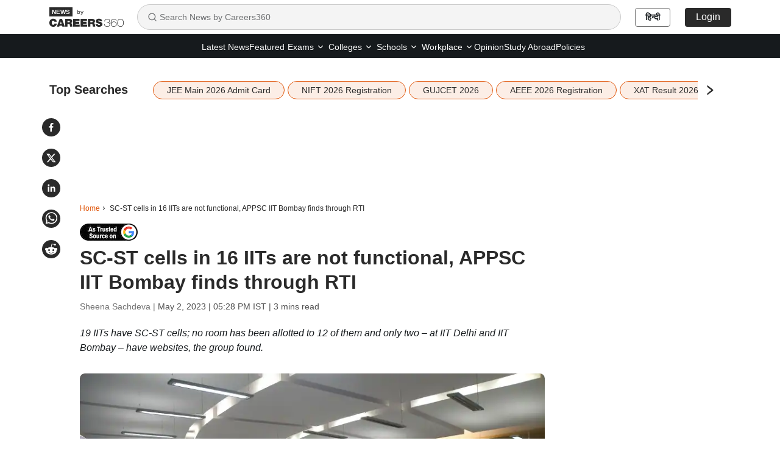

--- FILE ---
content_type: text/html; charset=utf-8
request_url: https://news.careers360.com/iit-sc-st-cell-not-functional-16-bombay-delhi-bhu-reservation-appsc-caste-discrimination-ugc-guidelines
body_size: 24173
content:

    <!DOCTYPE html>
    <html lang="en">
        <head>
            <meta charset="utf-8"/>
            <meta http-equiv="X-UA-Compatible" content="IE=edge" />
            <link rel="manifest" href="https://news.careers360.com/_react_news/manifest.json">
            <meta name="viewport" content="width=device-width, initial-scale=1.0, maximum-scale=5.0">
            <meta name="google-site-verification" content="LGYIP8lGL_sS1s8J67ez2TByaFYHe22sDZW7IiqhXB4" />
            <meta name="msvalidate.01" content="658BD2BEC58D06790B07B5BC052DEAC6" />
            <meta name="robots" content="max-image-preview:large">
            <meta property="og:image:width" content="1200">
            <meta property="og:image:height" content="675">
            <meta property="twitter:card" content="summary_large_image">
             <title>SC-ST cells in 16 IITs are not functional, APPSC IIT Bombay finds through RTI</title><meta name="description" content="19 IITs have SC-ST cells; no room has been allotted to 12 of them and only two – at IIT Delhi and IIT Bombay – have websites, the group found."/><meta name="keywords" content="Iit bombay, iit delhi, reservation, sc st cell, appsc iit bombay, sc st, sc st reservation, st sc, sc and st, education news, iit"/><link rel="canonical" href="https://news.careers360.com/iit-sc-st-cell-not-functional-16-bombay-delhi-bhu-reservation-appsc-caste-discrimination-ugc-guidelines"/><link rel="amphtml" href="https://news.careers360.com/iit-sc-st-cell-not-functional-16-bombay-delhi-bhu-reservation-appsc-caste-discrimination-ugc-guidelines/amp"/><meta property="article:published_time" content="2023-05-02T17:28:07+05:30"/><meta property="article:modified_time" content="2023-05-02T17:28:07+05:30"/><meta property="og:type" content="news"/><meta property="og:url" content="https://news.careers360.com/iit-sc-st-cell-not-functional-16-bombay-delhi-bhu-reservation-appsc-caste-discrimination-ugc-guidelines"/><meta property="og:updated_time" content="2023-05-02T17:28:07+05:30"/><meta property="og:title" content="SC-ST cells in 16 IITs are not functional, APPSC IIT Bombay finds through RTI"/><meta property="og:description" content="19 IITs have SC-ST cells; no room has been allotted to 12 of them and only two – at IIT Delhi and IIT Bombay – have websites, the group found."/><meta property="og:site_name" content="Careers360"/><meta property="og:image" content="https://cache.careers360.mobi/media/article_images/2023/5/2/iit-bombay-placements-research-current-science-featured-image.jpg"/><meta property="og:image:width" content="596"/><meta property="og:image:height" content="328"/><meta name="twitter:card" content="summary_large_image"/><meta name="twitter:site" content="@careers360"/><meta name="twitter:description" content="19 IITs have SC-ST cells; no room has been allotted to 12 of them and only two – at IIT Delhi and IIT Bombay – have websites, the group found."/><meta name="twitter:url" content="https://news.careers360.com/iit-sc-st-cell-not-functional-16-bombay-delhi-bhu-reservation-appsc-caste-discrimination-ugc-guidelines"/><meta name="twitter:image" content="https://cache.careers360.mobi/media/article_images/2023/5/2/iit-bombay-placements-research-current-science-featured-image.jpg"/><meta name="twitter:image:width" content="596"/><meta name="twitter:image:height" content="328"/><script type="application/ld+json">{"@context":"https://schema.org","@type":"NewsArticle","mainEntityOfPage":{"@type":"WebPage","@id":"https://news.careers360.com/iit-sc-st-cell-not-functional-16-bombay-delhi-bhu-reservation-appsc-caste-discrimination-ugc-guidelines"},"inLanguage":"en","headline":"SC-ST cells in 16 IITs are not functional, APPSC IIT Bombay finds through RTI","description":"19 IITs have SC-ST cells; no room has been allotted to 12 of them and only two – at IIT Delhi and IIT Bombay – have websites, the group found.","keywords":"Iit bombay, iit delhi, reservation, sc st cell, appsc iit bombay, sc st, sc st reservation, st sc, sc and st, education news, iit","url":"https://news.careers360.com/iit-sc-st-cell-not-functional-16-bombay-delhi-bhu-reservation-appsc-caste-discrimination-ugc-guidelines","articleBody":"NEW DELHI: Nineteen of the 23 Indian Institutes of Technology (IIT) have\ndedicated cells for the welfare of historically-marginalised Scheduled Caste and\nScheduled Tribe (SC-ST) students. Of them, 16 are non-functional, according to\ndata obtained by the Ambedkar Periyar Phule Study Circle at IIT Bombay through a\nRight to Information application.\n\n\n\n\nEarlier in March, during the Budget session\n[https://news.careers360.com/21-central-institution-no-sc-st-cell-education-ministry-lok-sabha-iit-delhi-bombay-madras-suicide]\nof parliament, the ministry of education had told Lok Sabha that 19 IITs have\nSC-ST cells. However, as per the RTI data received by APPSC, 18 cells have no\nfunds allocated, 16 have not conducted any events after August 2022. These 16\ninclude IIT BHU, IIT Kharagpur, IIT Hyderabad, and IIT Bhubaneswar.\n\n\n\nThe reply in Lok Sabha stated that 33 student suicides have been reported across\nIITs, in the last five years. In February 2023, a first-year dalit student died\nby suicide leading to allegations of caste-based discrimination\n[https://news.careers360.com/iit-bombay-suicide-darshan-solanki-report-dalit-student-caste-discrimination]\non IIT Bombay campus.\n\n\n\n\nIIT SC-ST CELLS: NO ROOMS, WEBSITES\n\nFurther, 12 of the 19 SC-ST cells have no room allotted to them for meetings and\ndiscussions; 11 ST/SC cells do not have any webpage or website available. Only\nIIT Delhi and Bombay have a separate website for ST/SC cells.\n\nIn March, IIT Delhi cleared the way to set up a SC-ST cell\n[https://news.careers360.com/iit-delhi-constitutes-sc-st-cell-iit-bombay-students-welcome-move-amid-students-suicides]\nand also, as part of a broader mandate, approved reservation of Phd and faculty\nin the campus.\n\n> The govt said 19 out of 23 IITs had SC ST cells, but do they check if they are\n> functioning. Our RTI data shows that most of these cells are just namesakes.\n> Even on paper they don't do any sensitisation events, nor do they oversee\n> implementation of reservation. @EduMinOfIndia\n> [https://twitter.com/EduMinOfIndia?ref_src=twsrc%5Etfw&utm_source=careers360]\n> pic.twitter.com/wMjPWCNxUo [https://t.co/wMjPWCNxUo?utm_source=careers360]\n> \n> — APPSC IIT Bombay (@AppscIITb) May 1, 2023\n> [https://twitter.com/AppscIITb/status/1653150502408863745?ref_src=twsrc%5Etfw&utm_source=careers360]\n\n\nIIT RESERVATION, GRIEVANCE REDRESS\n\nAccording to data accessed by APPSC IIT Bombay from IIT websites, 10 out of 12\ncells including IIT Bombay, Madras, Kanpur, Delhi, Tirupati, Goa, Hyderabad,\nRopar, Patna, Hyderabad, Jammu and Bhubneswar, do not have information regarding\nreservation, nor check implementation of the reservation system. “None of the\ncells explicitly mention that reservation is under their purview. Only IIT\nBhubaneswar and Delhi mention reservation on their websites,” said a member of\nAPPSC, IIT Bombay. However, all the other IITs which mention SC/ST cells on\ntheir websites, just talk about grievance redress, he added.\n\nThe IITs which mention grievance redress for marginalised communities typically\nhave a phone number or email provided. “Only two IITs out of 23 have proper\ninformation including the members of the cell, events conducted, purpose and\nresponsibility, mentioned on their website,” he added.\n\nAlso Read | Caste and the IITs: What ‘quota students’ experience on campus\n[https://news.careers360.com/caste-iit-quota-jee-main-advanced-ambedkar-periyar-study-circle-suicide-madras-kharagpur]\n\nAlso, while some IITs said in the RTI replies that their SC/ST cells conducted\nmeetings, a member of APPSC IIT Bombay argued that “a meeting is not a\nsensitisation event, it is mostly meeting of the members and further the\ninformation available on the institutes websites corroborated to it”.\n\nThe University Grants Commission has issued guidelines for higher educational\ninstitutions to take measures against discrimination on campus. “While ST/SC\ncells are there in name only, the education ministry should make sure that all\nIITs implement the UGC guidelines and set up anti discrimination cells,\nimplement reservation properly and conduct sensitisation events,” said a post\nfrom APPSC IIT Bombay on social media.","datePublished":"2023-05-02T17:28:07+05:30","dateModified":"2023-05-02T17:28:07+05:30","image":{"@type":"ImageObject","url":"https://cache.careers360.mobi/media/article_images/2023/5/2/iit-bombay-placements-research-current-science-featured-image.jpg","width":1200,"height":675,"caption":"As per the RTI data received by APPSC, 18 cells have no funds allocated, 16 have not conducted any events till August 2022. (Image Source: Official website)"},"author":{"@type":"Person","name":"Sheena Sachdeva"},"publisher":{"@type":"Organization","name":"Careers360","logo":{"@type":"ImageObject","url":"https://cache.careers360.mobi/media/presets/600X60/images/frontend/desktop/c-logo-600-60.jpg","width":600,"height":60}}}</script><script type="application/ld+json">{"@context":"https://schema.org","@type":"NewsMediaOrganization","name":"Careers360.com - An Educational News Platform to Read Latest Education News about Colleges, Courses, Exam, School, Careers and more.","url":"https://news.careers360.com","logo":[{"@type":"ImageObject","url":"https://cache.careers360.mobi/media/presets/600X60/images/frontend/desktop/c-logo-600-60.jpg","width":600,"height":60}],"address":{"@type":"PostalAddress","streetAddress":"Plot No. 78, Bhagwan Mahaveer Marg,Sector 44","addressLocality":"Gurugram","addressRegion":"India","postalCode":"122003"},"contactPoint":{"@type":"ContactPoint","telephone":"+91 - 0124 - 6666360","contactType":"Customer Service","areaServed":"IN","availableLanguage":"English, Hindi"},"sameAs":["https://www.facebook.com/Careers360","https://twitter.com/careers360","https://in.linkedin.com/company/careers360","https://www.instagram.com/careers360official/","https://www.youtube.com/user/mycareers360"]}</script><script type="application/ld+json">{"@context":"https://schema.org","@type":"WebSite","name":"Careers360","url":"https://news.careers360.com"}</script><script type="application/ld+json">{"@context":"http://schema.org","@type":"BreadcrumbList","itemListElement":[{"@type":"ListItem","position":1,"item":{"@id":"https://news.careers360.com/","name":"Home"}},{"@type":"ListItem","position":2,"item":{"@id":"https://news.careers360.com/iit-sc-st-cell-not-functional-16-bombay-delhi-bhu-reservation-appsc-caste-discrimination-ugc-guidelines","name":"SC-ST cells in 16 IITs are not functional, APPSC IIT Bombay finds through RTI"}}]}</script>
            <link rel="preconnect" href="//cnextassets.careers360.com" />
            <link rel="preconnect" href="//cache.careers360.mobi" />
            <link rel="preconnect" href="//cdn.jsdelivr.net" />
            <link rel="preconnect" href="https://www.googletagmanager.com" />
            <link rel="dns-prefetch" href="https://platform.twitter.com" />
            <link rel="dns-prefetch" href="https://securepubads.g.doubleclick.net" />
            <link rel="icon" href="https://cache.careers360.mobi/images/frontend/desktop/favicon.ico" />
            <link rel='preload' href=https://cache.careers360.mobi/media/article_images/2023/5/2/iit-bombay-placements-research-current-science-featured-image.jpg as="image" fetchpriority="high"/>
            
            <link data-chunk="main" rel="preload" as="style" onload="this.rel='stylesheet'" href="https://cnextassets.careers360.com/frontend-news/_react_news/main.3bde6c197300c897a6b3.css">
            <link data-chunk="main" rel="stylesheet" href="https://cnextassets.careers360.com/frontend-news/_react_news/main.3bde6c197300c897a6b3.css">
            <link data-chunk="pages-newsDetail-NewsDetail" rel="stylesheet" media="print" onload="this.media='all'" href="https://cnextassets.careers360.com/frontend-news/_react_news/pages-newsDetail-NewsDetail.1d976c6be31159b3c77c.css">

            

                <script defer>var clevertap = {event:[], profile:[], account:[], onUserLogin:[], notifications:[], privacy:[]};
                    clevertap.account.push({"id": "47W-5KW-RZ7Z"});
                    clevertap.privacy.push({optOut: false});
                    clevertap.privacy.push({useIP: false});
                    (function () {
                    var wzrk = document.createElement('script');
                    wzrk.type = 'text/javascript';
                    wzrk.async = true;
                    wzrk.src = 'https://cdn.jsdelivr.net/npm/clevertap-web-sdk/clevertap.min.js';
                    var s = document.getElementsByTagName('script')[0];
                    s.parentNode.insertBefore(wzrk, s);
                    })();
                    clevertap.notifications.push({
                      "serviceWorkerPath": '/service-worker.js',
                      "titleText":'Would you like to receive Push Notifications?',
                      "bodyText":'We promise to only send you relevant content and give you updates on your transactions',
                      "okButtonText":'Sign me up!',
                      "rejectButtonText":'No thanks',
                      "skipDialog":true,
                      "okButtonColor":'#f28046'});

                  navigator.permissions.query({name: 'notifications'}).then(function(permission) {
                    // Initial status is available at permission.state

                    permission.onchange = function() {
                      // Whenever there's a change, updated status is available at this.state
                      if (this.state === "granted"){
                          clevertap.event.push('Notification Permission Granted')
                      }else{
                          clevertap.event.push('Notification Permission Denied')
                      }
                    };
                  });</script>


            <script
									defer
									src="https://platform.twitter.com/widgets.js"
									charset="utf-8"
								></script>

             <!-- Google Tag Manager -->
            <script defer>(function(w,d,s,l,i){w[l]=w[l]||[];w[l].push({'gtm.start':
                new Date().getTime(),event:'gtm.js'});var f=d.getElementsByTagName(s)[0],
                j=d.createElement(s),dl=l!='dataLayer'?'&l='+l:'';j.async=true;j.src=
                'https://www.googletagmanager.com/gtm.js?id='+i+dl;f.parentNode.insertBefore(j,f);
                })(window,document,'script','dataLayer','GTM-NBBD8P')
            </script><script>var wEl=window,dEl=document;try{wEl=top.window,dEl=top.document}catch(e){}var gtmRendered=!1;function renderGTM(){gtmRendered||(function(e,t,n,d,r){e[d]=e[d]||[],e[d].push({"gtm.start":(new Date).getTime(),event:"gtm.js"});var a=t.getElementsByTagName(n)[0],o=t.createElement(n);o.async=!0,o.src="//www.googletagmanager.com/gtm.js?id=GTM-NBBD8P",a.parentNode.insertBefore(o,a)}(window,document,"script","dataLayer"),gtmRendered=!0)}dEl.addEventListener("touchstart",renderGTM);</script>
             <!-- End Google Tag Manager -->
             <script defer src="https://pagead2.googlesyndication.com/pagead/js/adsbygoogle.js?client=ca-pub-5919062586536165"crossorigin="anonymous"></script>
            <script>
                if(false){
                if(window?.ReactNativeWebView) {
                window?.ReactNativeWebView?.postMessage(JSON.stringify(
                  {
                    event: "news_viewed", 
                    properties: {"news_name":"SC-ST cells in 16 IITs are not functional, APPSC IIT Bombay finds through RTI","news_url":"https://news.careers360.com/iit-sc-st-cell-not-functional-16-bombay-delhi-bhu-reservation-appsc-caste-discrimination-ugc-guidelines"}
                  }
                ));
                }
              } else {
                dataLayer = [{"newsName":"SC-ST cells in 16 IITs are not functional, APPSC IIT Bombay finds through RTI","pageUrl":"https://news.careers360.com/iit-sc-st-cell-not-functional-16-bombay-delhi-bhu-reservation-appsc-caste-discrimination-ugc-guidelines","pageType":"news_view"}]
              }
            </script>
        </head>
        <body>
            <div id="root"><div class=""> <nav class="news_header"><div class="container"><div class="news_header_content flex_display align_center"><a href="/" class="news_header_logo"><span><img src="https://cnextassets.careers360.com/frontend-news/_react_news/assets/Logo-black.svg" width="122" height="32" alt="News by Careers360" fetchPriority="high"/><span class="by_text">by</span></span></a><div class="search-container"><div class="search-input-wrapper"><svg stroke="currentColor" fill="none" stroke-width="2" viewBox="0 0 24 24" stroke-linecap="round" stroke-linejoin="round" class="search-icon" height="16" width="16" xmlns="http://www.w3.org/2000/svg"><circle cx="11" cy="11" r="8"></circle><path d="m21 21-4.3-4.3"></path></svg><input type="text" class="search-input" placeholder="Search News by Careers360" value=""/></div></div><div class="news_header_right flex_display"><a class="news_header_right_domain_toggle" href="https://hindinews.careers360.com">हिन्दी</a></div></div></div></nav><div class="subnav-wrapper"><div class="container"><div class="news_header_links flex_display justify-content-center"><ul class="flex_display"><li href="https://news.careers360.com/latest" class="fromLeft "><a href="https://news.careers360.com/latest">Latest News</a></li><li href="https://news.careers360.com/featured-news" class="fromLeft "><a href="https://news.careers360.com/featured-news">Featured</a></li><li class="fromLeft header_rs header_dropdown "><div class="dropdown-lh  dropdown"><button type="button" id="2" aria-expanded="false" class="  dropdown-toggle btn btn-news_dropdown"><a class="header_dropdown_link" href="https://news.careers360.com/exam-news">Exams<svg stroke="currentColor" fill="none" stroke-width="2" viewBox="0 0 24 24" stroke-linecap="round" stroke-linejoin="round" height="14" width="14" xmlns="http://www.w3.org/2000/svg"><path d="m6 9 6 6 6-6"></path></svg></a></button><div class="dropdown-menu " id="2"><span class="dropdown-menu-arrow"></span><a href="https://news.careers360.com/exams/college-entrance-exams" data-rr-ui-dropdown-item="" class="submenu_header_link dropdown-item">Colleges Entrance Exams</a><a href="https://news.careers360.com/competitive-exams" data-rr-ui-dropdown-item="" class="submenu_header_link dropdown-item">Competitive Exams</a></div></div></li><li class="fromLeft header_rs header_dropdown "><div class="dropdown-lh  dropdown"><button type="button" id="3" aria-expanded="false" class="  dropdown-toggle btn btn-news_dropdown"><a class="header_dropdown_link" href="https://news.careers360.com/college-university">Colleges<svg stroke="currentColor" fill="none" stroke-width="2" viewBox="0 0 24 24" stroke-linecap="round" stroke-linejoin="round" height="14" width="14" xmlns="http://www.w3.org/2000/svg"><path d="m6 9 6 6 6-6"></path></svg></a></button><div class="dropdown-menu " id="3"><span class="dropdown-menu-arrow"></span><a href="https://news.careers360.com/college-university/awards-and-accreditations" data-rr-ui-dropdown-item="" class="submenu_header_link dropdown-item">Award and Accreditions</a><a href="https://news.careers360.com/college-university/courses-and-fees" data-rr-ui-dropdown-item="" class="submenu_header_link dropdown-item">Courses and Fees</a><a href="https://news.careers360.com/college-university/admission" data-rr-ui-dropdown-item="" class="submenu_header_link dropdown-item">Admission</a><a href="https://news.careers360.com/college-university/placement" data-rr-ui-dropdown-item="" class="submenu_header_link dropdown-item">Placement News</a><a href="https://news.careers360.com/college-university/research-and-innovation" data-rr-ui-dropdown-item="" class="submenu_header_link dropdown-item">Research and innovation</a><a href="https://news.careers360.com/college-university/on-campus" data-rr-ui-dropdown-item="" class="submenu_header_link dropdown-item">On Campus</a></div></div></li><li class="fromLeft header_rs header_dropdown "><div class="dropdown-lh  dropdown"><button type="button" id="4" aria-expanded="false" class="  dropdown-toggle btn btn-news_dropdown"><a class="header_dropdown_link" href="https://news.careers360.com/school">Schools<svg stroke="currentColor" fill="none" stroke-width="2" viewBox="0 0 24 24" stroke-linecap="round" stroke-linejoin="round" height="14" width="14" xmlns="http://www.w3.org/2000/svg"><path d="m6 9 6 6 6-6"></path></svg></a></button><div class="dropdown-menu " id="4"><span class="dropdown-menu-arrow"></span><a href="https://news.careers360.com/school/boards" data-rr-ui-dropdown-item="" class="submenu_header_link dropdown-item">School Boards</a><a href="https://news.careers360.com/school/results" data-rr-ui-dropdown-item="" class="submenu_header_link dropdown-item">School Results</a><a href="https://news.careers360.com/school/admissions" data-rr-ui-dropdown-item="" class="submenu_header_link dropdown-item">School Admission</a><a href="https://news.careers360.com/school/other-school-news" data-rr-ui-dropdown-item="" class="submenu_header_link dropdown-item">Other School News</a><a href="https://news.careers360.com/school/scholarship" data-rr-ui-dropdown-item="" class="submenu_header_link dropdown-item">Scholarship</a></div></div></li><li class="fromLeft header_rs header_dropdown "><div class="dropdown-lh  dropdown"><button type="button" id="5" aria-expanded="false" class="  dropdown-toggle btn btn-news_dropdown"><a class="header_dropdown_link" href="https://news.careers360.com/workplace">Workplace<svg stroke="currentColor" fill="none" stroke-width="2" viewBox="0 0 24 24" stroke-linecap="round" stroke-linejoin="round" height="14" width="14" xmlns="http://www.w3.org/2000/svg"><path d="m6 9 6 6 6-6"></path></svg></a></button><div class="dropdown-menu " id="5"><span class="dropdown-menu-arrow"></span><a href="https://news.careers360.com/workplace/upskilling" data-rr-ui-dropdown-item="" class="submenu_header_link dropdown-item">Upskilling</a><a href="https://news.careers360.com/workplace/job-trends" data-rr-ui-dropdown-item="" class="submenu_header_link dropdown-item">Job Trends</a><a href="https://news.careers360.com/workplace/internship-and-apprenticeship" data-rr-ui-dropdown-item="" class="submenu_header_link dropdown-item">Internship and Apprenticeship</a><a href="https://news.careers360.com/workplace/placements" data-rr-ui-dropdown-item="" class="submenu_header_link dropdown-item">Placements</a></div></div></li><li href="https://news.careers360.com/opinion" class="fromLeft "><a href="https://news.careers360.com/opinion">Opinion</a></li><li href="https://news.careers360.com/study-abroad" class="fromLeft "><a href="https://news.careers360.com/study-abroad">Study Abroad</a></li><li href="https://news.careers360.com/policies" class="fromLeft "><a href="https://news.careers360.com/policies">Policies</a></li></ul></div></div></div><div class="cls_container container"><div class="news_share_buttons"><div class="news_share_icons flex_display"><span><button class="react-share__ShareButton share-button" style="background-color:transparent;border:none;padding:0;font:inherit;color:inherit;cursor:pointer"><svg viewBox="0 0 64 64" width="30" height="30" url="https://news.careers360.com/iit-sc-st-cell-not-functional-16-bombay-delhi-bhu-reservation-appsc-caste-discrimination-ugc-guidelines"><circle cx="32" cy="32" r="32" fill="#0965FE" style="fill:#2a2a2a"></circle><path d="M34.1,47V33.3h4.6l0.7-5.3h-5.3v-3.4c0-1.5,0.4-2.6,2.6-2.6l2.8,0v-4.8c-0.5-0.1-2.2-0.2-4.1-0.2 c-4.1,0-6.9,2.5-6.9,7V28H24v5.3h4.6V47H34.1z" fill="white"></path></svg></button></span><span><button class="react-share__ShareButton share-button" style="background-color:transparent;border:none;padding:0;font:inherit;color:inherit;cursor:pointer"><svg viewBox="0 0 64 64" width="30" height="30" url="https://news.careers360.com/iit-sc-st-cell-not-functional-16-bombay-delhi-bhu-reservation-appsc-caste-discrimination-ugc-guidelines"><circle cx="32" cy="32" r="32" fill="#000000" style="fill:#2a2a2a"></circle><path d="M 41.116 18.375 h 4.962 l -10.8405 12.39 l 12.753 16.86 H 38.005 l -7.821 -10.2255 L 21.235 47.625 H 16.27 l 11.595 -13.2525 L 15.631 18.375 H 25.87 l 7.0695 9.3465 z m -1.7415 26.28 h 2.7495 L 24.376 21.189 H 21.4255 z" fill="white"></path></svg></button></span><span><button class="react-share__ShareButton share-button" style="background-color:transparent;border:none;padding:0;font:inherit;color:inherit;cursor:pointer"><svg viewBox="0 0 64 64" width="30" height="30" url="https://news.careers360.com/iit-sc-st-cell-not-functional-16-bombay-delhi-bhu-reservation-appsc-caste-discrimination-ugc-guidelines"><circle cx="32" cy="32" r="32" fill="#0077B5" style="fill:#2a2a2a"></circle><path d="M20.4,44h5.4V26.6h-5.4V44z M23.1,18c-1.7,0-3.1,1.4-3.1,3.1c0,1.7,1.4,3.1,3.1,3.1 c1.7,0,3.1-1.4,3.1-3.1C26.2,19.4,24.8,18,23.1,18z M39.5,26.2c-2.6,0-4.4,1.4-5.1,2.8h-0.1v-2.4h-5.2V44h5.4v-8.6 c0-2.3,0.4-4.5,3.2-4.5c2.8,0,2.8,2.6,2.8,4.6V44H46v-9.5C46,29.8,45,26.2,39.5,26.2z" fill="white"></path></svg></button></span><span><button class="react-share__ShareButton share-button" style="background-color:transparent;border:none;padding:0;font:inherit;color:inherit;cursor:pointer"><svg viewBox="0 0 64 64" width="30" height="30" url="https://news.careers360.com/iit-sc-st-cell-not-functional-16-bombay-delhi-bhu-reservation-appsc-caste-discrimination-ugc-guidelines"><circle cx="32" cy="32" r="32" fill="#25D366" style="fill:#2a2a2a"></circle><path d="m42.32286,33.93287c-0.5178,-0.2589 -3.04726,-1.49644 -3.52105,-1.66732c-0.4712,-0.17346 -0.81554,-0.2589 -1.15987,0.2589c-0.34175,0.51004 -1.33075,1.66474 -1.63108,2.00648c-0.30032,0.33658 -0.60064,0.36247 -1.11327,0.12945c-0.5178,-0.2589 -2.17994,-0.80259 -4.14759,-2.56312c-1.53269,-1.37217 -2.56312,-3.05503 -2.86603,-3.57283c-0.30033,-0.5178 -0.03366,-0.80259 0.22524,-1.06149c0.23301,-0.23301 0.5178,-0.59547 0.7767,-0.90616c0.25372,-0.31068 0.33657,-0.5178 0.51262,-0.85437c0.17088,-0.36246 0.08544,-0.64725 -0.04402,-0.90615c-0.12945,-0.2589 -1.15987,-2.79613 -1.58964,-3.80584c-0.41424,-1.00971 -0.84142,-0.88027 -1.15987,-0.88027c-0.29773,-0.02588 -0.64208,-0.02588 -0.98382,-0.02588c-0.34693,0 -0.90616,0.12945 -1.37736,0.62136c-0.4712,0.5178 -1.80194,1.76053 -1.80194,4.27186c0,2.51134 1.84596,4.945 2.10227,5.30747c0.2589,0.33657 3.63497,5.51458 8.80262,7.74113c1.23237,0.5178 2.1903,0.82848 2.94111,1.08738c1.23237,0.38836 2.35599,0.33657 3.24402,0.20712c0.99159,-0.15534 3.04985,-1.24272 3.47963,-2.45956c0.44013,-1.21683 0.44013,-2.22654 0.31068,-2.45955c-0.12945,-0.23301 -0.46601,-0.36247 -0.98382,-0.59548m-9.40068,12.84407l-0.02589,0c-3.05503,0 -6.08417,-0.82849 -8.72495,-2.38189l-0.62136,-0.37023l-6.47252,1.68286l1.73463,-6.29129l-0.41424,-0.64725c-1.70875,-2.71846 -2.6149,-5.85116 -2.6149,-9.07706c0,-9.39809 7.68934,-17.06155 17.15993,-17.06155c4.58253,0 8.88029,1.78642 12.11655,5.02268c3.23625,3.21036 5.02267,7.50812 5.02267,12.06476c-0.0078,9.3981 -7.69712,17.06155 -17.14699,17.06155m14.58906,-31.58846c-3.93529,-3.80584 -9.1133,-5.95471 -14.62789,-5.95471c-11.36055,0 -20.60848,9.2065 -20.61625,20.52564c0,3.61684 0.94757,7.14565 2.75211,10.26282l-2.92557,10.63564l10.93337,-2.85309c3.0136,1.63108 6.4052,2.4958 9.85634,2.49839l0.01037,0c11.36574,0 20.61884,-9.2091 20.62403,-20.53082c0,-5.48093 -2.14111,-10.64081 -6.03239,-14.51915" fill="white"></path></svg></button></span><span><button class="react-share__ShareButton flex_display share-button" style="background-color:transparent;border:none;padding:0;font:inherit;color:inherit;cursor:pointer"><svg viewBox="0 0 64 64" width="30" height="30" url="https://news.careers360.com/iit-sc-st-cell-not-functional-16-bombay-delhi-bhu-reservation-appsc-caste-discrimination-ugc-guidelines"><circle cx="32" cy="32" r="32" fill="#FF5700" style="fill:#2a2a2a"></circle><path d="M 53.34375 32 C 53.277344 30.160156 52.136719 28.53125 50.429688 27.839844 C 48.722656 27.148438 46.769531 27.523438 45.441406 28.800781 C 41.800781 26.324219 37.519531 24.957031 33.121094 24.863281 L 35.199219 14.878906 L 42.046875 16.320312 C 42.214844 17.882812 43.496094 19.09375 45.066406 19.171875 C 46.636719 19.253906 48.03125 18.183594 48.359375 16.644531 C 48.6875 15.105469 47.847656 13.558594 46.382812 12.992188 C 44.914062 12.425781 43.253906 13.007812 42.464844 14.367188 L 34.625 12.800781 C 34.363281 12.742188 34.09375 12.792969 33.871094 12.9375 C 33.648438 13.082031 33.492188 13.308594 33.441406 13.566406 L 31.070312 24.671875 C 26.617188 24.738281 22.277344 26.105469 18.59375 28.609375 C 17.242188 27.339844 15.273438 26.988281 13.570312 27.707031 C 11.863281 28.429688 10.746094 30.089844 10.71875 31.941406 C 10.691406 33.789062 11.757812 35.484375 13.441406 36.257812 C 13.402344 36.726562 13.402344 37.195312 13.441406 37.664062 C 13.441406 44.832031 21.792969 50.65625 32.097656 50.65625 C 42.398438 50.65625 50.753906 44.832031 50.753906 37.664062 C 50.789062 37.195312 50.789062 36.726562 50.753906 36.257812 C 52.363281 35.453125 53.371094 33.800781 53.34375 32 Z M 21.34375 35.199219 C 21.34375 33.433594 22.777344 32 24.542969 32 C 26.3125 32 27.742188 33.433594 27.742188 35.199219 C 27.742188 36.96875 26.3125 38.398438 24.542969 38.398438 C 22.777344 38.398438 21.34375 36.96875 21.34375 35.199219 Z M 39.9375 44 C 37.664062 45.710938 34.871094 46.582031 32.03125 46.464844 C 29.191406 46.582031 26.398438 45.710938 24.128906 44 C 23.847656 43.65625 23.871094 43.15625 24.183594 42.839844 C 24.5 42.527344 25 42.503906 25.34375 42.785156 C 27.269531 44.195312 29.617188 44.90625 32 44.800781 C 34.386719 44.929688 36.746094 44.242188 38.6875 42.847656 C 39.042969 42.503906 39.605469 42.511719 39.953125 42.863281 C 40.296875 43.21875 40.289062 43.785156 39.9375 44.128906 Z M 39.359375 38.527344 C 37.59375 38.527344 36.160156 37.09375 36.160156 35.328125 C 36.160156 33.5625 37.59375 32.128906 39.359375 32.128906 C 41.128906 32.128906 42.558594 33.5625 42.558594 35.328125 C 42.59375 36.203125 42.269531 37.054688 41.65625 37.6875 C 41.046875 38.316406 40.203125 38.664062 39.328125 38.65625 Z M 39.359375 38.527344" fill="white"></path></svg></button></span></div></div><div class="listing_topSearches "><div class="flex_display"><span class="topSearches_heading">Top Searches</span><span class="topSearches_separator_bar_mobile">|</span> <div class="topSearches_slider" aria-hidden="true"><div class="slick-slider slick-initialized" dir="ltr"><div class="slick-list"><div class="slick-track" style="width:0px;left:0px"><div style="outline:none" data-index="0" class="slick-slide slick-active slick-current" tabindex="-1" aria-hidden="false"><div><div class="topSearches_slider_card" aria-hidden="true" tabindex="-1" style="width:100%;display:inline-block"><a class="topSearches_tags" href="https://news.careers360.com/jee-main-2026-admit-card-session-1-live-exam-hall-ticket-out-login-link-jeemain-nta-nic-in-date-shift-timings-guidelines-updates" aria-hidden="true">JEE Main 2026 Admit Card</a></div></div></div><div style="outline:none" data-index="1" class="slick-slide slick-active" tabindex="-1" aria-hidden="false"><div><div class="topSearches_slider_card" aria-hidden="true" tabindex="-1" style="width:100%;display:inline-block"><a class="topSearches_tags" href="https://news.careers360.com/nift-2026-registration-closes-today-regular-fee-deadline-january-16-late-fee-exam-date-february-8" aria-hidden="true">NIFT 2026 Registration</a></div></div></div><div style="outline:none" data-index="2" class="slick-slide slick-active" tabindex="-1" aria-hidden="false"><div><div class="topSearches_slider_card" aria-hidden="true" tabindex="-1" style="width:100%;display:inline-block"><a class="topSearches_tags" href="https://news.careers360.com/gujcet-2026-gseb-org-registration-ends-today-engineering-pharmacy-admission-with-late-fee-rs-1000-exam-on-march-29-application" aria-hidden="true">GUJCET 2026</a></div></div></div><div style="outline:none" data-index="3" class="slick-slide slick-active" tabindex="-1" aria-hidden="false"><div><div class="topSearches_slider_card" aria-hidden="true" tabindex="-1" style="width:100%;display:inline-block"><a class="topSearches_tags" href="https://news.careers360.com/aeee-2026-amrita-entrance-engineering-registration-deadline-extended-till-january-21-btech-admission-phase-1-slot-booking-fee" aria-hidden="true">AEEE 2026 Registration</a></div></div></div><div style="outline:none" data-index="4" class="slick-slide" tabindex="-1" aria-hidden="true"><div><div class="topSearches_slider_card" aria-hidden="true" tabindex="-1" style="width:100%;display:inline-block"><a class="topSearches_tags" href="https://news.careers360.com/xat-2026-result-out-live-xlri-scorecard-download-link-xatonline-in-mba-cutoff-admission-rank-college-predictor-toppers-updates" aria-hidden="true">XAT Result 2026</a></div></div></div><div style="outline:none" data-index="5" class="slick-slide" tabindex="-1" aria-hidden="true"><div><div class="topSearches_slider_card" aria-hidden="true" tabindex="-1" style="width:100%;display:inline-block"><a class="topSearches_tags" href="https://news.careers360.com/ugc-net-jrf-nta-exam-pattern-question-paper-reward-rote-learning-research-skills-history-political-science-psychology-phd" aria-hidden="true">UGC NET</a></div></div></div><div style="outline:none" data-index="6" class="slick-slide" tabindex="-1" aria-hidden="true"><div><div class="topSearches_slider_card" aria-hidden="true" tabindex="-1" style="width:100%;display:inline-block"><a class="topSearches_tags" href="https://news.careers360.com/jee-main-2026-cutoff-nit-tiruchirappalli-surathkal-warangal-retain-highest-btech-cse-cut-offs-nits-trichy-3-years-closing-ranks" aria-hidden="true">JEE Main Cutoff</a></div></div></div><div style="outline:none" data-index="7" class="slick-slide" tabindex="-1" aria-hidden="true"><div><div class="topSearches_slider_card" aria-hidden="true" tabindex="-1" style="width:100%;display:inline-block"><a class="topSearches_tags" href="https://news.careers360.com/law-colleges-relax-bci-attendance-rules-symbiosis-jgls-nlu-delhi-nalsar-hyderabad-nujs-tripura-legal-internships-jobs-education" aria-hidden="true">LAW Colleges</a></div></div></div><div style="outline:none" data-index="8" class="slick-slide" tabindex="-1" aria-hidden="true"><div><div class="topSearches_slider_card" aria-hidden="true" tabindex="-1" style="width:100%;display:inline-block"><a class="topSearches_tags" href="https://news.careers360.com/ugc-mental-health-centre-must-university-psychologist-psychiatrist-helpline-draft-guideline-higher-ed-student-faculty-nrf-icmr-who" aria-hidden="true">UGC Mandates</a></div></div></div><div style="outline:none" data-index="9" class="slick-slide" tabindex="-1" aria-hidden="true"><div><div class="topSearches_slider_card" aria-hidden="true" tabindex="-1" style="width:100%;display:inline-block"><a class="topSearches_tags" href="https://news.careers360.com/cbse-2026-admit-card-class-10-12th-live-hall-ticket-download-link-guidelines-cbse-gov-in-board-exam-dates-private-regular-updates" aria-hidden="true">CBSE 2026</a></div></div></div></div></div><div class="topSearches_arrows topSearches_arrow_next"><svg stroke="currentColor" fill="currentColor" stroke-width="50" viewBox="0 0 1024 1024" height="20" width="20" xmlns="http://www.w3.org/2000/svg"><path d="M765.7 486.8L314.9 134.7A7.97 7.97 0 0 0 302 141v77.3c0 4.9 2.3 9.6 6.1 12.6l360 281.1-360 281.1c-3.9 3-6.1 7.7-6.1 12.6V883c0 6.7 7.7 10.4 12.9 6.3l450.8-352.1a31.96 31.96 0 0 0 0-50.4z"></path></svg></div></div></div></div></div><div class="news_empty_ad_top"></div><div class="news_padding_adjust_container"><nav aria-label="breadcrumb" class="news_breadcrumbs "><ol class="breadcrumb"><li class="breadcrumb-item"><a href="https://news.careers360.com/">Home</a></li><li class="breadcrumb-item breadcrumb_icon active" aria-current="page">SC-ST cells in 16 IITs are not functional, APPSC IIT Bombay finds through RTI</li></ol></nav><div class="row"><div class="col-lg-9"><div class="news_main_heading"><div class="prefred-source-block"><a href="https://www.google.com/preferences/source?q=careers360.com" target="_blank"><img src="https://cache.careers360.mobi/media/trusted_source.gif?h=22&amp;w=74" alt="Trusted Source Image" width="74" height="22"/></a></div><h1>SC-ST cells in 16 IITs are not functional, APPSC IIT Bombay finds through RTI</h1><div class="news_newsBy_container"><p><a href="https://news.careers360.com/author/sheena-sachdeva">Sheena Sachdeva | </a>May 2, 2023 | 05:28 PM IST<!-- --> | 3 mins read</p><div class="news_newsBy_Icons flex_display mobile_display"><span><button aria-label="Share" aria-description="Share To Facebook" class="react-share__ShareButton share-button" style="background-color:transparent;border:none;padding:0;font:inherit;color:inherit;cursor:pointer"><svg viewBox="0 0 64 64" width="24" height="24" url="news.careers360.com/iit-sc-st-cell-not-functional-16-bombay-delhi-bhu-reservation-appsc-caste-discrimination-ugc-guidelines"><circle cx="32" cy="32" r="32" fill="#0965FE" style="fill:#2a2a2a"></circle><path d="M34.1,47V33.3h4.6l0.7-5.3h-5.3v-3.4c0-1.5,0.4-2.6,2.6-2.6l2.8,0v-4.8c-0.5-0.1-2.2-0.2-4.1-0.2 c-4.1,0-6.9,2.5-6.9,7V28H24v5.3h4.6V47H34.1z" fill="white"></path></svg></button></span><span><button aria-label="Share" aria-description="Share To Twitter" class="react-share__ShareButton share-button" style="background-color:transparent;border:none;padding:0;font:inherit;color:inherit;cursor:pointer"><svg viewBox="0 0 64 64" width="24" height="24" url="news.careers360.com/iit-sc-st-cell-not-functional-16-bombay-delhi-bhu-reservation-appsc-caste-discrimination-ugc-guidelines"><circle cx="32" cy="32" r="32" fill="#000000" style="fill:#2a2a2a"></circle><path d="M 41.116 18.375 h 4.962 l -10.8405 12.39 l 12.753 16.86 H 38.005 l -7.821 -10.2255 L 21.235 47.625 H 16.27 l 11.595 -13.2525 L 15.631 18.375 H 25.87 l 7.0695 9.3465 z m -1.7415 26.28 h 2.7495 L 24.376 21.189 H 21.4255 z" fill="white"></path></svg></button></span><span><button aria-label="Share" aria-description="Share To Linkedin" class="react-share__ShareButton share-button" style="background-color:transparent;border:none;padding:0;font:inherit;color:inherit;cursor:pointer"><svg viewBox="0 0 64 64" width="24" height="24" url="news.careers360.com/iit-sc-st-cell-not-functional-16-bombay-delhi-bhu-reservation-appsc-caste-discrimination-ugc-guidelines"><circle cx="32" cy="32" r="32" fill="#0077B5" style="fill:#2a2a2a"></circle><path d="M20.4,44h5.4V26.6h-5.4V44z M23.1,18c-1.7,0-3.1,1.4-3.1,3.1c0,1.7,1.4,3.1,3.1,3.1 c1.7,0,3.1-1.4,3.1-3.1C26.2,19.4,24.8,18,23.1,18z M39.5,26.2c-2.6,0-4.4,1.4-5.1,2.8h-0.1v-2.4h-5.2V44h5.4v-8.6 c0-2.3,0.4-4.5,3.2-4.5c2.8,0,2.8,2.6,2.8,4.6V44H46v-9.5C46,29.8,45,26.2,39.5,26.2z" fill="white"></path></svg></button></span><span><button aria-label="Share" aria-description="Share To Whatsapp" class="react-share__ShareButton share-button" style="background-color:transparent;border:none;padding:0;font:inherit;color:inherit;cursor:pointer"><svg viewBox="0 0 64 64" width="24" height="24" url="news.careers360.com/iit-sc-st-cell-not-functional-16-bombay-delhi-bhu-reservation-appsc-caste-discrimination-ugc-guidelines"><circle cx="32" cy="32" r="32" fill="#25D366" style="fill:#2a2a2a"></circle><path d="m42.32286,33.93287c-0.5178,-0.2589 -3.04726,-1.49644 -3.52105,-1.66732c-0.4712,-0.17346 -0.81554,-0.2589 -1.15987,0.2589c-0.34175,0.51004 -1.33075,1.66474 -1.63108,2.00648c-0.30032,0.33658 -0.60064,0.36247 -1.11327,0.12945c-0.5178,-0.2589 -2.17994,-0.80259 -4.14759,-2.56312c-1.53269,-1.37217 -2.56312,-3.05503 -2.86603,-3.57283c-0.30033,-0.5178 -0.03366,-0.80259 0.22524,-1.06149c0.23301,-0.23301 0.5178,-0.59547 0.7767,-0.90616c0.25372,-0.31068 0.33657,-0.5178 0.51262,-0.85437c0.17088,-0.36246 0.08544,-0.64725 -0.04402,-0.90615c-0.12945,-0.2589 -1.15987,-2.79613 -1.58964,-3.80584c-0.41424,-1.00971 -0.84142,-0.88027 -1.15987,-0.88027c-0.29773,-0.02588 -0.64208,-0.02588 -0.98382,-0.02588c-0.34693,0 -0.90616,0.12945 -1.37736,0.62136c-0.4712,0.5178 -1.80194,1.76053 -1.80194,4.27186c0,2.51134 1.84596,4.945 2.10227,5.30747c0.2589,0.33657 3.63497,5.51458 8.80262,7.74113c1.23237,0.5178 2.1903,0.82848 2.94111,1.08738c1.23237,0.38836 2.35599,0.33657 3.24402,0.20712c0.99159,-0.15534 3.04985,-1.24272 3.47963,-2.45956c0.44013,-1.21683 0.44013,-2.22654 0.31068,-2.45955c-0.12945,-0.23301 -0.46601,-0.36247 -0.98382,-0.59548m-9.40068,12.84407l-0.02589,0c-3.05503,0 -6.08417,-0.82849 -8.72495,-2.38189l-0.62136,-0.37023l-6.47252,1.68286l1.73463,-6.29129l-0.41424,-0.64725c-1.70875,-2.71846 -2.6149,-5.85116 -2.6149,-9.07706c0,-9.39809 7.68934,-17.06155 17.15993,-17.06155c4.58253,0 8.88029,1.78642 12.11655,5.02268c3.23625,3.21036 5.02267,7.50812 5.02267,12.06476c-0.0078,9.3981 -7.69712,17.06155 -17.14699,17.06155m14.58906,-31.58846c-3.93529,-3.80584 -9.1133,-5.95471 -14.62789,-5.95471c-11.36055,0 -20.60848,9.2065 -20.61625,20.52564c0,3.61684 0.94757,7.14565 2.75211,10.26282l-2.92557,10.63564l10.93337,-2.85309c3.0136,1.63108 6.4052,2.4958 9.85634,2.49839l0.01037,0c11.36574,0 20.61884,-9.2091 20.62403,-20.53082c0,-5.48093 -2.14111,-10.64081 -6.03239,-14.51915" fill="white"></path></svg></button></span><span><button class="react-share__ShareButton flex_display share-button" style="background-color:transparent;border:none;padding:0;font:inherit;color:inherit;cursor:pointer"><svg viewBox="0 0 64 64" width="24" height="24" url="news.careers360.com/iit-sc-st-cell-not-functional-16-bombay-delhi-bhu-reservation-appsc-caste-discrimination-ugc-guidelines"><circle cx="32" cy="32" r="32" fill="#FF5700" style="fill:#2a2a2a"></circle><path d="M 53.34375 32 C 53.277344 30.160156 52.136719 28.53125 50.429688 27.839844 C 48.722656 27.148438 46.769531 27.523438 45.441406 28.800781 C 41.800781 26.324219 37.519531 24.957031 33.121094 24.863281 L 35.199219 14.878906 L 42.046875 16.320312 C 42.214844 17.882812 43.496094 19.09375 45.066406 19.171875 C 46.636719 19.253906 48.03125 18.183594 48.359375 16.644531 C 48.6875 15.105469 47.847656 13.558594 46.382812 12.992188 C 44.914062 12.425781 43.253906 13.007812 42.464844 14.367188 L 34.625 12.800781 C 34.363281 12.742188 34.09375 12.792969 33.871094 12.9375 C 33.648438 13.082031 33.492188 13.308594 33.441406 13.566406 L 31.070312 24.671875 C 26.617188 24.738281 22.277344 26.105469 18.59375 28.609375 C 17.242188 27.339844 15.273438 26.988281 13.570312 27.707031 C 11.863281 28.429688 10.746094 30.089844 10.71875 31.941406 C 10.691406 33.789062 11.757812 35.484375 13.441406 36.257812 C 13.402344 36.726562 13.402344 37.195312 13.441406 37.664062 C 13.441406 44.832031 21.792969 50.65625 32.097656 50.65625 C 42.398438 50.65625 50.753906 44.832031 50.753906 37.664062 C 50.789062 37.195312 50.789062 36.726562 50.753906 36.257812 C 52.363281 35.453125 53.371094 33.800781 53.34375 32 Z M 21.34375 35.199219 C 21.34375 33.433594 22.777344 32 24.542969 32 C 26.3125 32 27.742188 33.433594 27.742188 35.199219 C 27.742188 36.96875 26.3125 38.398438 24.542969 38.398438 C 22.777344 38.398438 21.34375 36.96875 21.34375 35.199219 Z M 39.9375 44 C 37.664062 45.710938 34.871094 46.582031 32.03125 46.464844 C 29.191406 46.582031 26.398438 45.710938 24.128906 44 C 23.847656 43.65625 23.871094 43.15625 24.183594 42.839844 C 24.5 42.527344 25 42.503906 25.34375 42.785156 C 27.269531 44.195312 29.617188 44.90625 32 44.800781 C 34.386719 44.929688 36.746094 44.242188 38.6875 42.847656 C 39.042969 42.503906 39.605469 42.511719 39.953125 42.863281 C 40.296875 43.21875 40.289062 43.785156 39.9375 44.128906 Z M 39.359375 38.527344 C 37.59375 38.527344 36.160156 37.09375 36.160156 35.328125 C 36.160156 33.5625 37.59375 32.128906 39.359375 32.128906 C 41.128906 32.128906 42.558594 33.5625 42.558594 35.328125 C 42.59375 36.203125 42.269531 37.054688 41.65625 37.6875 C 41.046875 38.316406 40.203125 38.664062 39.328125 38.65625 Z M 39.359375 38.527344" fill="white"></path></svg></button></span></div></div><p class="news_description">19 IITs have SC-ST cells; no room has been allotted to 12 of them and only two – at IIT Delhi and IIT Bombay – have websites, the group found.</p></div><div class="news_mainImage"><div class="empty_contianer"><img src="https://cache.careers360.mobi/media/article_images/2023/5/2/iit-bombay-placements-research-current-science-featured-image.jpg" alt="As per the RTI data received by APPSC, 18 cells have no funds allocated, 16 have not conducted any events till August 2022. (Image Source: Official website)" fetchpriority="high" decoding="async"/></div><span>As per the RTI data received by APPSC, 18 cells have no funds allocated, 16 have not conducted any events till August 2022. (Image Source: Official website)</span></div><div class="news_description_details"><p dir="ltr"><strong>NEW DELHI:</strong> Nineteen of the 23 Indian Institutes of Technology (IIT) have dedicated cells for the welfare of historically-marginalised Scheduled Caste and Scheduled Tribe (SC-ST) students. Of them, 16 are non-functional, according to data obtained by the Ambedkar Periyar Phule Study Circle at IIT Bombay through a Right to Information application. </p><div class="polls-inventory-block"></div><div class="inventory"></div><p dir="ltr">Earlier in March, during the <a href="https://news.careers360.com/21-central-institution-no-sc-st-cell-education-ministry-lok-sabha-iit-delhi-bombay-madras-suicide" rel="noopener noreferrer" target="_blank">Budget session</a> of parliament, the ministry of education had told Lok Sabha that 19 IITs have SC-ST cells. However, as per the RTI data received by APPSC, 18 cells have no funds allocated, 16 have not conducted any events after August 2022. These 16  include IIT BHU, IIT Kharagpur, IIT Hyderabad, and IIT Bhubaneswar.  </p><div class="inventory"></div><p dir="ltr">The reply in Lok Sabha stated that 33 student suicides have been reported across IITs, in the last five years. In February 2023, a first-year dalit student died by suicide leading to <a href="https://news.careers360.com/iit-bombay-suicide-darshan-solanki-report-dalit-student-caste-discrimination" rel="noopener noreferrer" target="_blank">allegations of caste-based discrimination</a> on IIT Bombay campus.  </p><div class="inventory"></div><h2 dir="ltr">IIT SC-ST Cells: No rooms, websites</h2><p dir="ltr">Further, 12 of the 19 SC-ST cells have no room allotted to them for meetings and discussions; 11 ST/SC cells do not have any webpage or website available. Only IIT Delhi and Bombay have a separate website for ST/SC cells. </p><p dir="ltr">In March, IIT Delhi cleared the way to <a href="https://news.careers360.com/iit-delhi-constitutes-sc-st-cell-iit-bombay-students-welcome-move-amid-students-suicides" rel="noopener noreferrer" target="_blank">set up a SC-ST cell</a> and also, as part of a broader mandate, approved reservation of Phd and faculty in the campus.   </p><blockquote class="twitter-tweet"><p dir="ltr" lang="en">The govt said 19 out of 23 IITs had SC ST cells, but do they check if they are functioning. Our RTI data shows that most of these cells are just namesakes. Even on paper they don&#x27;t do any sensitisation events, nor do they oversee implementation of reservation. <a href="https://twitter.com/EduMinOfIndia?ref_src=twsrc%5Etfw&amp;utm_source=careers360">@EduMinOfIndia</a> <a href="https://t.co/wMjPWCNxUo?utm_source=careers360">pic.twitter.com/wMjPWCNxUo</a></p>— APPSC IIT Bombay (@AppscIITb) <a href="https://twitter.com/AppscIITb/status/1653150502408863745?ref_src=twsrc%5Etfw&amp;utm_source=careers360">May 1, 2023</a></blockquote><h2 dir="ltr">IIT reservation, grievance redress</h2><p dir="ltr">According to data accessed by APPSC IIT Bombay from IIT websites, 10 out of 12 cells including IIT Bombay, Madras, Kanpur, Delhi, Tirupati, Goa, Hyderabad, Ropar, Patna, Hyderabad, Jammu and Bhubneswar, do not have information regarding reservation, nor check implementation of the reservation system. “None of the cells explicitly mention that reservation is under their purview. Only IIT Bhubaneswar and Delhi mention reservation on their websites,” said a member of APPSC, IIT Bombay. However, all the other IITs which mention SC/ST cells on their websites, just talk about grievance redress, he added. </p><p dir="ltr">The IITs which mention grievance redress for marginalised communities typically have a phone number or email provided. “Only two IITs out of 23 have proper information including the members of the cell, events conducted, purpose and responsibility, mentioned on their website,” he added. </p><p dir="ltr"><strong>Also Read | </strong><a href="https://news.careers360.com/caste-iit-quota-jee-main-advanced-ambedkar-periyar-study-circle-suicide-madras-kharagpur" rel="noopener noreferrer" target="_blank"><strong>Caste and the IITs: What ‘quota students’ experience on campus</strong></a></p><p dir="ltr">Also, while some IITs said in the RTI replies that their SC/ST cells conducted meetings, a member of APPSC IIT Bombay argued that “a meeting is not a sensitisation event, it is mostly meeting of the members and further the information available on the institutes websites corroborated to it”.</p><p dir="ltr">The University Grants Commission has issued guidelines for higher educational institutions to take measures against discrimination on campus. “While ST/SC cells are there in name only, the education ministry should make sure that all IITs implement the UGC guidelines and set up anti discrimination cells, implement reservation properly and conduct sensitisation events,” said a post from APPSC IIT Bombay on social media.</p></div><div class="trusted-source"><span class="make-CAREERS360-my-trusted-source"><div class="trusted-source-text-wrapper"><span class="text-style-1">Make</span><span class="text-style-2"></span><span class="text-style-3">CAREERS360</span></div>My Trusted Source</span><a href="https://www.google.com/preferences/source?q=careers360.com" target="_blank" class="trusted-source-img"><img src="https://cnextassets.careers360.com/frontend-news/_react_news/assets/google_image.webp" alt="Trusted Source Image" width="93" height="32"/><span class="add-as-a-preferred-source-on-google">Add as a preferred source on google</span></a></div><div class="story_end"><p>Follow us for the <a href="/latest">latest education news</a> on<!-- --> <a href="/college-university">colleges and universities</a>, admission, courses, <a href="/exam-news">exams</a>, research, education policies, study abroad and more..</p><p>To get in touch, write to us at<!-- --> <a href="mailto:news@careers360.com">news@careers360.com</a>.</p></div><div class="news_newsSlider flex_display"><div class="news_headingSection_width news_slider_heading"><div class="news_headingSection"><div class="news_hamburger_lines"><span class="news_section_heading_line"></span><span class="news_section_heading_line"></span><span class="news_section_heading_line"></span></div><div class="news_title_wrapper"><span class="news_section_heading_brackets">[</span><h3 class="news_section_heading_title">Featured News</h3><span class="news_section_heading_brackets">]</span></div><div class="news_hamburger_lines"><span class="news_section_heading_line"></span><span class="news_section_heading_line"></span><span class="news_section_heading_line"></span></div></div></div><div class="news_slider_single_list"><div class="news_slider_news"><ul><li><a href="ugc-net-jrf-nta-exam-pattern-question-paper-reward-rote-learning-research-skills-history-political-science-psychology-phd">Under NTA, UGC NET a ‘general knowledge test’ – rewards rote learning, not analytical skills</a></li><li><a href="ugc-mental-health-centre-must-university-psychologist-psychiatrist-helpline-draft-guideline-higher-ed-student-faculty-nrf-icmr-who">UGC mandates mental health centres, one counsellor per 100 students in draft guidelines for HEIs</a></li><li><a href="samagra-shiksha-abhiyan-school-education-ministry-budget-ssa-private-funds-outcome-state-government-tests-nep-pm-shri-niti-aayog">Samagra Shiksha Abhiyan: Centre, states mull outcome-based school funding, spark ‘teaching to test’ fears</a></li><li><a href="ncahp-to-ugc-neet-ug-counselling-physiotherapy-bpt-psychology-course-university-test-eligibility-allied-healthcare-bsc-admission">NCAHP notifies UGC: NEET UG must for physiotherapy, university tests for psychology courses</a></li><li><a href="netaji-subhas-open-university-nsou-no-vc-teacher-recruitment-2-years-nep-new-campus-phd-research-nirf-ranking-courses-students">No VC, no recruitment: NSOU in limbo for 2 years; new campus unused, students stuck in NEP transition</a></li><li><a href="samagra-shiksha-abhiyan-ssa-restructure-education-minister-dharmendra-pradhan-nep-2020-meeting-rmsa-school-teacher-training-fund">Samagra Shiksha set for major revamp; Dharmendra Pradhan pushes for outcome-driven, NEP-aligned framework</a></li></ul></div></div></div></div><div class="col-lg-3"><div class="news_empty_ad_sides"></div><div class="news_empty_ad_sides"></div><div class="news_latestEducation"><div class="news_headingSection"><div class="news_hamburger_lines"><span class="news_section_heading_line"></span><span class="news_section_heading_line"></span><span class="news_section_heading_line"></span></div><div class="news_title_wrapper"><span class="news_section_heading_brackets">[</span><h3 class="news_section_heading_title">Latest Education News</h3><span class="news_section_heading_brackets">]</span></div><div class="news_hamburger_lines"><span class="news_section_heading_line"></span><span class="news_section_heading_line"></span><span class="news_section_heading_line"></span></div></div><div class="mt-2"></div><div class="right-side-wrapper"><div class="news_latest_card"><div class="news_latestEducation_card  "><a href="jee-main-2026-admit-card-session-1-live-exam-hall-ticket-out-login-link-jeemain-nta-nic-in-date-shift-timings-guidelines-updates"><div class="news_education_tags flex_display"><span class="news_liveButton news_liveButtonSm flex_display"><svg stroke="currentColor" fill="currentColor" stroke-width="0" viewBox="0 0 16 16" height="1em" width="1em" xmlns="http://www.w3.org/2000/svg"><path d="M16 8A8 8 0 1 1 0 8a8 8 0 0 1 16 0zM6.79 5.093A.5.5 0 0 0 6 5.5v5a.5.5 0 0 0 .79.407l3.5-2.5a.5.5 0 0 0 0-.814l-3.5-2.5z"></path></svg><span>Live</span></span></div><div class="news_education_content flex_display"><h4 class="">JEE Main Admit Card 2026 LIVE: NTA to issue exam hall ticket shortly at jeemain.nta.nic.in; timings,guidelines</h4><span class="" style="display:inline-block;border-radius:8px;width:90px;height:60px"></span></div></a><a href="https://news.careers360.com/author/vikas-kumar-pandit" class="news_newsBy"><span>Vikas Kumar Pandit | Jan 16, 2026<!-- --> <!-- --> | 6 mins read</span></a></div></div><div class="news_latest_card"><div class="news_latestEducation_card  "><a href="xat-2026-result-out-live-xlri-scorecard-download-link-xatonline-in-mba-cutoff-admission-rank-college-predictor-toppers-updates"><div class="news_education_tags flex_display"><span class="news_liveButton news_liveButtonSm flex_display"><svg stroke="currentColor" fill="currentColor" stroke-width="0" viewBox="0 0 16 16" height="1em" width="1em" xmlns="http://www.w3.org/2000/svg"><path d="M16 8A8 8 0 1 1 0 8a8 8 0 0 1 16 0zM6.79 5.093A.5.5 0 0 0 6 5.5v5a.5.5 0 0 0 .79.407l3.5-2.5a.5.5 0 0 0 0-.814l-3.5-2.5z"></path></svg><span>Live</span></span></div><div class="news_education_content flex_display"><h4 class="">XAT 2026 Result (OUT) LIVE: MBA exam scorecard link at xatonline.in; cut-offs, direct link, latest updates</h4><span class="" style="display:inline-block;border-radius:8px;width:90px;height:60px"></span></div></a><a href="https://www.careers360.com/author/deepanshi-pant" class="news_newsBy"><span>Deepanshi Pant | Jan 16, 2026<!-- --> <!-- --> | 1 min read</span></a></div></div><div class="news_latest_card"><div class="news_latestEducation_card  "><a href="cbse-2026-admit-card-class-10-12th-live-hall-ticket-download-link-guidelines-cbse-gov-in-board-exam-dates-private-regular-updates"><div class="news_education_tags flex_display"><span class="news_liveButton news_liveButtonSm flex_display"><svg stroke="currentColor" fill="currentColor" stroke-width="0" viewBox="0 0 16 16" height="1em" width="1em" xmlns="http://www.w3.org/2000/svg"><path d="M16 8A8 8 0 1 1 0 8a8 8 0 0 1 16 0zM6.79 5.093A.5.5 0 0 0 6 5.5v5a.5.5 0 0 0 .79.407l3.5-2.5a.5.5 0 0 0 0-.814l-3.5-2.5z"></path></svg><span>Live</span></span></div><div class="news_education_content flex_display"><h4 class="">CBSE 2026 Admit Card LIVE: CBSE Class 10, 12 hall tickets at cbse.gov.in soon; exam dates, guidelines, updates</h4><span class="" style="display:inline-block;border-radius:8px;width:90px;height:60px"></span></div></a><a href="https://www.careers360.com/author/deepanshi-pant" class="news_newsBy"><span>Deepanshi Pant | Jan 16, 2026<!-- --> <!-- --> | 2 mins read</span></a></div></div><div class="news_latest_card"><div class="news_latestEducation_card  "><a href="kcet-2026-registration-opens-tomorrow-engineering-pharmacy-agriculture-admission-application-fee-documents-required-kea-karnataka"><div class="news_education_tags flex_display"></div><div class="news_education_content flex_display"><h4 class="">KCET 2026 registration from tomorrow for engineering, pharmacy admission</h4><span class="" style="display:inline-block;border-radius:8px;width:90px;height:60px"></span></div></a><a href="https://www.careers360.com/author/sundararajan-2" class="news_newsBy"><span>Sundararajan | Jan 16, 2026<!-- --> <!-- --> | 2 mins read</span></a></div></div><div class="news_latest_card"><div class="news_latestEducation_card  "><a href="rajasthan-4th-grade-result-20205-live-rssb-rajasthan-gov-in-group-d-scorecard-download-link-merit-list-pdf-vacancy-updates"><div class="news_education_tags flex_display"><span class="news_liveButton news_liveButtonSm flex_display"><svg stroke="currentColor" fill="currentColor" stroke-width="0" viewBox="0 0 16 16" height="1em" width="1em" xmlns="http://www.w3.org/2000/svg"><path d="M16 8A8 8 0 1 1 0 8a8 8 0 0 1 16 0zM6.79 5.093A.5.5 0 0 0 6 5.5v5a.5.5 0 0 0 .79.407l3.5-2.5a.5.5 0 0 0 0-.814l-3.5-2.5z"></path></svg><span>Live</span></span></div><div class="news_education_content flex_display"><h4 class="">Rajasthan 4th Grade Result 2025 LIVE: RSSB Group D results today at rssb.rajasthan.gov.in; selection process</h4><span class="" style="display:inline-block;border-radius:8px;width:90px;height:60px"></span></div></a><a href="https://www.careers360.com/author/durva-gupta" class="news_newsBy"><span>Durva Gupta | Jan 16, 2026<!-- --> <!-- --> | 4 mins read</span></a></div></div><div class="news_education_more"><a href="/latest"><span>More <svg stroke="currentColor" fill="currentColor" stroke-width="0" viewBox="0 0 1024 1024" height="1em" width="1em" xmlns="http://www.w3.org/2000/svg"><path d="M715.8 493.5L335 165.1c-14.2-12.2-35-1.2-35 18.5v656.8c0 19.7 20.8 30.7 35 18.5l380.8-328.4c10.9-9.4 10.9-27.6 0-37z"></path></svg></span></a></div></div></div></div></div><div class="row"><div class="container"><div class="row"><div class="info flex_display mobile_display_container"><div class="info_left flex_display"><div class="info_left_text"><h3>Download Our App</h3><p>Start you preparation journey for JEE / NEET for free today with our APP</p><div class="info_indication"><ul><li><div class="info_indication_content flex_display"><img loading="lazy" src="https://cnextassets.careers360.com/frontend-news/_react_news/assets/student.png" width="36" height="36" alt="Students"/><span><strong>300M+</strong></span><span>Students</span></div></li><li><div class="info_indication_content flex_display"><img loading="lazy" src="https://cnextassets.careers360.com/frontend-news/_react_news/assets/colleges.png" width="36" height="36" alt="College"/><span><strong>36,000+</strong></span><span>Colleges</span></div></li><li><div class="info_indication_content flex_display"><img loading="lazy" src="https://cnextassets.careers360.com/frontend-news/_react_news/assets/exams.png" width="36" height="36" alt="Exams"/><span><strong>550+</strong></span><span>Exams</span></div></li><li><div class="info_indication_content flex_display"><img loading="lazy" src="https://cnextassets.careers360.com/frontend-news/_react_news/assets/ebook.png" width="36" height="36" alt="Ebooks"/><span><strong>1500+</strong></span><span>Ebooks</span></div></li><li><div class="info_indication_content flex_display"><img loading="lazy" src="https://cnextassets.careers360.com/frontend-news/_react_news/assets/certification.png" width="36" height="36" alt="Certification"/><span><strong>16000+</strong></span><span>Certifications</span></div></li></ul></div></div><a class="info_left_images" href="https://play.google.com/store/apps/details?id=org.careers.mobile&amp;referrer=utm_source[…]60-site%26utm_medium%3Dplaystore_icon%26utm_campaign%3Dfooter"><span class="" style="display:inline-block;width:258px;height:217px"></span></a></div></div></div></div></div></div></div><div class="news_footer"><div class="container news_footer_container"><div class="news_footer_about flex_display"><a href="/"><img src="https://cnextassets.careers360.com/frontend-news/_react_news/assets/Logo-white.svg" width="122" height="32" alt="News By Careers360" loading="lazy"/></a><div class="news_footer_nav flex_display"><a href="https://www.careers360.com/about-us">About</a><a href="https://www.careers360.com/contact-us">Contact Us</a><a href="https://news.careers360.com/news-sitemap.xml">Site Map</a><a href="https://www.careers360.com/blog/">Blogs</a></div><div class="news_footer_social flex_display news_footer_desktop"><a href="https://www.instagram.com/careers360official/" target="_blank"><img loading="lazy" src="https://cnextassets.careers360.com/frontend-news/_react_news/assets/instagram.svg" width="28" height="28" alt="Instagram"/></a><a href="https://www.youtube.com/user/mycareers360" target="_blank"><img loading="lazy" src="https://cnextassets.careers360.com/frontend-news/_react_news/assets/youtube.svg" width="28" height="28" alt="Youtube"/></a><a href="https://www.facebook.com/Careers360" target="_blank"><img loading="lazy" src="https://cnextassets.careers360.com/frontend-news/_react_news/assets/facebook.svg" width="28" height="28" alt="Facebook"/></a><a href="https://in.linkedin.com/company/careers360" target="_blank"><img loading="lazy" src="https://cnextassets.careers360.com/frontend-news/_react_news/assets/linkdin.svg" width="28" height="28" alt="Linkedin"/></a><a href="https://twitter.com/careers360" target="_blank"><img loading="lazy" src="https://cnextassets.careers360.com/frontend-news/_react_news/assets/twitter.svg" width="28" height="28" alt="Twitter"/></a></div></div><div class="news_footer_links flex_display"><a href="https://news.careers360.com/latest">Latest News</a><a href="https://news.careers360.com/featured-news">Featured</a><a href="https://news.careers360.com/exam-news">Exams</a><a href="https://news.careers360.com/college-university">Colleges</a><a href="https://news.careers360.com/school">Schools</a><a href="https://news.careers360.com/workplace">Workplace</a><a href="https://news.careers360.com/opinion">Opinion</a><a href="https://news.careers360.com/study-abroad">Study Abroad</a><a href="https://news.careers360.com/policies">Policies</a></div><div class="news_footer_policy flex_display news_footer_desktop"><div class="news_footer_policies"><a href="https://www.careers360.com/comment-policy">Comment Policy</a> |<!-- --> <a href="https://www.careers360.com/privacy-policy">Privacy Policy</a> |<!-- --> <a href="https://www.careers360.com/terms-of-use">Terms &amp; Condition</a></div><span class="news_footer_us">Copyright © <!-- -->2026<!-- --> Pathfinder Publishing Pvt Ltd.</span><span class="footer_partner_sites">Partner Sites:<!-- --> <a class="new_footer_white_logo" href="https://www.careers360.com"><img loading="lazy" src="https://cnextassets.careers360.com/frontend-news/_react_news/assets/logo.svg" width="111" height="13" alt="Careers360 logo"/></a></span></div></div></div><noscript><iframe src="https://www.googletagmanager.com/ns.html?id=UA-46098128-1"
          height="0" width="0" style="display:none;visibility:hidden"></iframe></noscript></div></div>
            <script>window.INITIAL_STATE={"userData":{"loading":false,"user":null,"user_error":null,"userPermission":null,"userActivity":null,"error":"","putUserResponse":null,"putUserResponseError":null,"idpPermissions":null,"userFeedList":[],"userFeedListLoading":null,"userKeywords":[],"userFeedBack":null,"postUserFeedBack":null,"errorPostUserFeedBack":null,"loadMoreloading":null,"commonSignInCheck":null,"validateFeildsCheck":null,"logoutDataLoading":null,"logoutData":null,"logoutDataError":null,"updateProfileLoading":null,"updateProfile":null,"updateProfileError":null,"getUserCtaLoading":null,"getUserCta":null,"getUserCtaError":null,"getOneClickCheckUserLoading":false,"getOneClickCheckUserData":null,"getOneClickCheckUserError":null,"getUserDetailLoading":false,"getUserDetailData":null,"getUserDetailError":null},"pageDetails":{"0":"iit-sc-st-cell-not-functional-16-bombay-delhi-bhu-reservation-appsc-caste-discrimination-ugc-guidelines","slug":"iit-sc-st-cell-not-functional-16-bombay-delhi-bhu-reservation-appsc-caste-discrimination-ugc-guidelines","hostname":"news.careers360.com","url":"\u002Fiit-sc-st-cell-not-functional-16-bombay-delhi-bhu-reservation-appsc-caste-discrimination-ugc-guidelines","protocol":"http","query":{},"origin":"news.careers360.com","pathname":"\u002Fiit-sc-st-cell-not-functional-16-bombay-delhi-bhu-reservation-appsc-caste-discrimination-ugc-guidelines"},"serverSideData":{"status":200,"params":{"0":"iit-sc-st-cell-not-functional-16-bombay-delhi-bhu-reservation-appsc-caste-discrimination-ugc-guidelines","slug":"iit-sc-st-cell-not-functional-16-bombay-delhi-bhu-reservation-appsc-caste-discrimination-ugc-guidelines","hostname":"news.careers360.com","url":"\u002Fiit-sc-st-cell-not-functional-16-bombay-delhi-bhu-reservation-appsc-caste-discrimination-ugc-guidelines","protocol":"http","query":{},"origin":"news.careers360.com","pathname":"\u002Fiit-sc-st-cell-not-functional-16-bombay-delhi-bhu-reservation-appsc-caste-discrimination-ugc-guidelines"},"query":{},"url":"\u002Fiit-sc-st-cell-not-functional-16-bombay-delhi-bhu-reservation-appsc-caste-discrimination-ugc-guidelines","requestAgent":false,"userAgent":"Mozilla\u002F5.0 (Macintosh; Intel Mac OS X 10_15_7) AppleWebKit\u002F537.36 (KHTML, like Gecko) Chrome\u002F131.0.0.0 Safari\u002F537.36; ClaudeBot\u002F1.0; +claudebot@anthropic.com)","get_uid":undefined,"slug":"iit-sc-st-cell-not-functional-16-bombay-delhi-bhu-reservation-appsc-caste-discrimination-ugc-guidelines","urlCheckForApp":false,"pageType":"newsDetails","envs":{"API_URL":"https:\u002F\u002Fapi.careers360.com","NEWS_API_URL":"https:\u002F\u002Fnews-service.careers360.com","MAIN_LOGIN_URL":"https:\u002F\u002Fwww.careers360.com","FRONTEND_URL":undefined,"FRONTEND_SERVICE_URL":"https:\u002F\u002Fnews.careers360.com","SUB_DOMAIN_NAME":".careers360.com","SESSION_DOMAIN_NAME":".careers360.com","SERVER_ENV":"production","CLIENT_SIDE_API_URL":"https:\u002F\u002Fapi.careers360.com","SERVER_SIDE_API_URL":"http:\u002F\u002Fcnext-backend-production-service","CLIENT_SIDE_NEWS_API_URL":"https:\u002F\u002Fnews-service.careers360.com","SERVER_SIDE_NEWS_API_URL":"http:\u002F\u002Fcnext-news-production-service","clientSideUrls":{"MAIN_SERVICE":"https:\u002F\u002Fbackend-service","VOICE_SERVICE":"https:\u002F\u002Fvoice-service","USER_FEED_SERVICE":"https:\u002F\u002Freco-service","COLLEGE_SERVICE":"https:\u002F\u002Fcollege-service.careers360.com","COLLEGE_LISTING_SERVICE":"https:\u002F\u002Flisting-service","LEARN_SERVICE":"https:\u002F\u002Flearn","SCHOOL_SERVICE":"https:\u002F\u002Fschool-service","STUDYABROAD_SERVICE":"https:\u002F\u002Fstudyabroad-service","LOGGING_SERVICE":"https:\u002F\u002Flogger-service","NEWS_SERVICE":"https:\u002F\u002Fnews-service","MAIN_SERVICE_API_URL":"https:\u002F\u002Fapi.careers360.com","NEWS_API_URL":"https:\u002F\u002Fnews-service.careers360.com","CUS_SERVICE":"https:\u002F\u002Fbackend-cus","SEARCH_SERVICE":"https:\u002F\u002Fapi-search"},"serverSideUrls":{"MAIN_SERVICE":"https:\u002F\u002Fbackend-service","VOICE_SERVICE":"https:\u002F\u002Fvoice-service","USER_FEED_SERVICE":"https:\u002F\u002Freco-service","COLLEGE_SERVICE":"http:\u002F\u002Fcnext-colleges-production-service","COLLEGE_LISTING_SERVICE":"https:\u002F\u002Flisting-service","LEARN_SERVICE":"https:\u002F\u002Flearn","SCHOOL_SERVICE":"https:\u002F\u002Fschool-service","STUDYABROAD_SERVICE":"https:\u002F\u002Fstudyabroad-service","LOGGING_SERVICE":"https:\u002F\u002Flogger-service","NEWS_SERVICE":"https:\u002F\u002Fnews-service","MAIN_SERVICE_API_URL":"http:\u002F\u002Fcnext-backend-production-service","NEWS_API_URL":"http:\u002F\u002Fcnext-news-production-service","CUS_SERVICE":"https:\u002F\u002Fbackend-cus","SEARCH_SERVICE":"https:\u002F\u002Fapi-search"},"CURRENT_HOST":"news.careers360.com"}},"commonData":{"loading":false,"error":null,"urlData":{"url_exists":true},"searchResultLatestNews":[],"searchResultNews":[],"searchResultTopSearch":[{"id":127,"title":"JEE Main 2026 Admit Card","url":"https:\u002F\u002Fnews.careers360.com\u002Fjee-main-2026-admit-card-session-1-live-exam-hall-ticket-out-login-link-jeemain-nta-nic-in-date-shift-timings-guidelines-updates"},{"id":128,"title":"NIFT 2026 Registration","url":"https:\u002F\u002Fnews.careers360.com\u002Fnift-2026-registration-closes-today-regular-fee-deadline-january-16-late-fee-exam-date-february-8"},{"id":129,"title":"GUJCET 2026","url":"https:\u002F\u002Fnews.careers360.com\u002Fgujcet-2026-gseb-org-registration-ends-today-engineering-pharmacy-admission-with-late-fee-rs-1000-exam-on-march-29-application"},{"id":130,"title":"AEEE 2026 Registration","url":"https:\u002F\u002Fnews.careers360.com\u002Faeee-2026-amrita-entrance-engineering-registration-deadline-extended-till-january-21-btech-admission-phase-1-slot-booking-fee"},{"id":131,"title":"XAT Result 2026","url":"https:\u002F\u002Fnews.careers360.com\u002Fxat-2026-result-out-live-xlri-scorecard-download-link-xatonline-in-mba-cutoff-admission-rank-college-predictor-toppers-updates"},{"id":132,"title":"UGC NET","url":"https:\u002F\u002Fnews.careers360.com\u002Fugc-net-jrf-nta-exam-pattern-question-paper-reward-rote-learning-research-skills-history-political-science-psychology-phd"},{"id":136,"title":"JEE Main Cutoff","url":"https:\u002F\u002Fnews.careers360.com\u002Fjee-main-2026-cutoff-nit-tiruchirappalli-surathkal-warangal-retain-highest-btech-cse-cut-offs-nits-trichy-3-years-closing-ranks"},{"id":137,"title":"LAW Colleges","url":"https:\u002F\u002Fnews.careers360.com\u002Flaw-colleges-relax-bci-attendance-rules-symbiosis-jgls-nlu-delhi-nalsar-hyderabad-nujs-tripura-legal-internships-jobs-education"},{"id":138,"title":"UGC Mandates","url":"https:\u002F\u002Fnews.careers360.com\u002Fugc-mental-health-centre-must-university-psychologist-psychiatrist-helpline-draft-guideline-higher-ed-student-faculty-nrf-icmr-who"},{"id":151,"title":"CBSE 2026","url":"https:\u002F\u002Fnews.careers360.com\u002Fcbse-2026-admit-card-class-10-12th-live-hall-ticket-download-link-guidelines-cbse-gov-in-board-exam-dates-private-regular-updates"}],"loadingSearchResult":false,"searchError":false,"isMobileServer":false,"searchReport":null,"searchReportFailure":null},"newsDetail":{"loadingNewsHeader":false,"errorNewsHeader":null,"newsHeaderData":{"header_footer":{"menu":[{"name":"Latest News","child_name":"","url":"https:\u002F\u002Fnews.careers360.com\u002Flatest","sub_menu":[]},{"name":"Featured","child_name":"","url":"https:\u002F\u002Fnews.careers360.com\u002Ffeatured-news","sub_menu":[]},{"name":"Exams","child_name":"","url":"https:\u002F\u002Fnews.careers360.com\u002Fexam-news","sub_menu":[{"name":"Colleges Entrance Exams","url":"https:\u002F\u002Fnews.careers360.com\u002Fexams\u002Fcollege-entrance-exams"},{"name":"Competitive Exams","url":"https:\u002F\u002Fnews.careers360.com\u002Fcompetitive-exams"}]},{"name":"Colleges","child_name":"","url":"https:\u002F\u002Fnews.careers360.com\u002Fcollege-university","sub_menu":[{"name":"Award and Accreditions","url":"https:\u002F\u002Fnews.careers360.com\u002Fcollege-university\u002Fawards-and-accreditations"},{"name":"Courses and Fees","url":"https:\u002F\u002Fnews.careers360.com\u002Fcollege-university\u002Fcourses-and-fees"},{"name":"Admission","url":"https:\u002F\u002Fnews.careers360.com\u002Fcollege-university\u002Fadmission"},{"name":"Placement News","url":"https:\u002F\u002Fnews.careers360.com\u002Fcollege-university\u002Fplacement"},{"name":"Research and innovation","url":"https:\u002F\u002Fnews.careers360.com\u002Fcollege-university\u002Fresearch-and-innovation"},{"name":"On Campus","url":"https:\u002F\u002Fnews.careers360.com\u002Fcollege-university\u002Fon-campus"}]},{"name":"Schools","child_name":"","url":"https:\u002F\u002Fnews.careers360.com\u002Fschool","sub_menu":[{"name":"School Boards","url":"https:\u002F\u002Fnews.careers360.com\u002Fschool\u002Fboards"},{"name":"School Results","url":"https:\u002F\u002Fnews.careers360.com\u002Fschool\u002Fresults"},{"name":"School Admission","url":"https:\u002F\u002Fnews.careers360.com\u002Fschool\u002Fadmissions"},{"name":"Other School News","url":"https:\u002F\u002Fnews.careers360.com\u002Fschool\u002Fother-school-news"},{"name":"Scholarship","url":"https:\u002F\u002Fnews.careers360.com\u002Fschool\u002Fscholarship"}]},{"name":"Workplace","child_name":"","url":"https:\u002F\u002Fnews.careers360.com\u002Fworkplace","sub_menu":[{"name":"Upskilling","url":"https:\u002F\u002Fnews.careers360.com\u002Fworkplace\u002Fupskilling"},{"name":"Job Trends","url":"https:\u002F\u002Fnews.careers360.com\u002Fworkplace\u002Fjob-trends"},{"name":"Internship and Apprenticeship","url":"https:\u002F\u002Fnews.careers360.com\u002Fworkplace\u002Finternship-and-apprenticeship"},{"name":"Placements","url":"https:\u002F\u002Fnews.careers360.com\u002Fworkplace\u002Fplacements"}]},{"name":"Opinion","child_name":"","url":"https:\u002F\u002Fnews.careers360.com\u002Fopinion","sub_menu":[]},{"name":"Study Abroad","child_name":"","url":"https:\u002F\u002Fnews.careers360.com\u002Fstudy-abroad","sub_menu":[]},{"name":"Policies","child_name":"","url":"https:\u002F\u002Fnews.careers360.com\u002Fpolicies","sub_menu":[]}],"footer_menu":[{"name":"Latest News","url":"https:\u002F\u002Fnews.careers360.com\u002Flatest"},{"name":"Featured","url":"https:\u002F\u002Fnews.careers360.com\u002Ffeatured-news"},{"name":"Exams","url":"https:\u002F\u002Fnews.careers360.com\u002Fexam-news"},{"name":"Colleges","url":"https:\u002F\u002Fnews.careers360.com\u002Fcollege-university"},{"name":"Schools","url":"https:\u002F\u002Fnews.careers360.com\u002Fschool"},{"name":"Workplace","url":"https:\u002F\u002Fnews.careers360.com\u002Fworkplace"},{"name":"Opinion","url":"https:\u002F\u002Fnews.careers360.com\u002Fopinion"},{"name":"Study Abroad","url":"https:\u002F\u002Fnews.careers360.com\u002Fstudy-abroad"},{"name":"Policies","url":"https:\u002F\u002Fnews.careers360.com\u002Fpolicies"}]},"top_searches":[{"name":"JEE Main 2026 Admit Card","url":"https:\u002F\u002Fnews.careers360.com\u002Fjee-main-2026-admit-card-session-1-live-exam-hall-ticket-out-login-link-jeemain-nta-nic-in-date-shift-timings-guidelines-updates"},{"name":"NIFT 2026 Registration","url":"https:\u002F\u002Fnews.careers360.com\u002Fnift-2026-registration-closes-today-regular-fee-deadline-january-16-late-fee-exam-date-february-8"},{"name":"GUJCET 2026","url":"https:\u002F\u002Fnews.careers360.com\u002Fgujcet-2026-gseb-org-registration-ends-today-engineering-pharmacy-admission-with-late-fee-rs-1000-exam-on-march-29-application"},{"name":"AEEE 2026 Registration","url":"https:\u002F\u002Fnews.careers360.com\u002Faeee-2026-amrita-entrance-engineering-registration-deadline-extended-till-january-21-btech-admission-phase-1-slot-booking-fee"},{"name":"XAT Result 2026","url":"https:\u002F\u002Fnews.careers360.com\u002Fxat-2026-result-out-live-xlri-scorecard-download-link-xatonline-in-mba-cutoff-admission-rank-college-predictor-toppers-updates"},{"name":"UGC NET","url":"https:\u002F\u002Fnews.careers360.com\u002Fugc-net-jrf-nta-exam-pattern-question-paper-reward-rote-learning-research-skills-history-political-science-psychology-phd"},{"name":"JEE Main Cutoff","url":"https:\u002F\u002Fnews.careers360.com\u002Fjee-main-2026-cutoff-nit-tiruchirappalli-surathkal-warangal-retain-highest-btech-cse-cut-offs-nits-trichy-3-years-closing-ranks"},{"name":"LAW Colleges","url":"https:\u002F\u002Fnews.careers360.com\u002Flaw-colleges-relax-bci-attendance-rules-symbiosis-jgls-nlu-delhi-nalsar-hyderabad-nujs-tripura-legal-internships-jobs-education"},{"name":"UGC Mandates","url":"https:\u002F\u002Fnews.careers360.com\u002Fugc-mental-health-centre-must-university-psychologist-psychiatrist-helpline-draft-guideline-higher-ed-student-faculty-nrf-icmr-who"},{"name":"CBSE 2026","url":"https:\u002F\u002Fnews.careers360.com\u002Fcbse-2026-admit-card-class-10-12th-live-hall-ticket-download-link-guidelines-cbse-gov-in-board-exam-dates-private-regular-updates"}]},"loadingNewsDetailData":false,"errorNewsDetailData":null,"newsDetailData":{"meta":{"page_url":"https:\u002F\u002Fnews.careers360.com\u002Fiit-sc-st-cell-not-functional-16-bombay-delhi-bhu-reservation-appsc-caste-discrimination-ugc-guidelines","title":"SC-ST cells in 16 IITs are not functional, APPSC IIT Bombay finds through RTI","og_title":"SC-ST cells in 16 IITs are not functional, APPSC IIT Bombay finds through RTI","og_desc":"19 IITs have SC-ST cells; no room has been allotted to 12 of them and only two – at IIT Delhi and IIT Bombay – have websites, the group found.","meta_desc":"19 IITs have SC-ST cells; no room has been allotted to 12 of them and only two – at IIT Delhi and IIT Bombay – have websites, the group found.","meta_keywords":"Iit bombay, iit delhi, reservation, sc st cell, appsc iit bombay, sc st, sc st reservation, st sc, sc and st, education news, iit","meta_og_title":"SC-ST cells in 16 IITs are not functional, APPSC IIT Bombay finds through RTI","meta_og_type":"news","meta_og_locale":"en-IN","meta_og_image_width":300,"meta_og_image_height":100,"meta_og_description":"19 IITs have SC-ST cells; no room has been allotted to 12 of them and only two – at IIT Delhi and IIT Bombay – have websites, the group found.","meta_og_url":"https:\u002F\u002Fnews.careers360.com\u002Fiit-sc-st-cell-not-functional-16-bombay-delhi-bhu-reservation-appsc-caste-discrimination-ugc-guidelines","description":"19 IITs have SC-ST cells; no room has been allotted to 12 of them and only two – at IIT Delhi and IIT Bombay – have websites, the group found.","meta_og_image":"article_images\u002F2023\u002F5\u002F2\u002Fiit-bombay-placements-research-current-science-featured-image.jpg","icon":"https:\u002F\u002Fcache.careers360.mobi\u002Fimages\u002Ffrontend\u002Fdesktop\u002Ffavicon.ico","logo":"https:\u002F\u002Fcache.careers360.mobi\u002Fmedia\u002Fpresets\u002F600X60\u002Fimages\u002Ffrontend\u002Fdesktop\u002Fc-logo-600-60.jpg","instagram_link":"https:\u002F\u002Fwww.instagram.com\u002Fcareers360official\u002F?hl=en","instagram_image":"https:\u002F\u002Fcache.careers360.mobi\u002Fimages\u002Ffrontend\u002Fdesktop\u002Fnews-c360\u002Finsta.svg","instagram_width":"30px","instagram_height":"30px","youtube_link":"http:\u002F\u002Fwww.youtube.com\u002Fuser\u002FMycareers360","youtube_image":"https:\u002F\u002Fcache.careers360.mobi\u002Fimages\u002Ffrontend\u002Fdesktop\u002Fnews-c360\u002Fyoutube.svg","youtube_width":"30px","youtube_height":"30px","facebook_link":"https:\u002F\u002Fwww.facebook.com\u002FCareers360","facebook_image":"https:\u002F\u002Fcache.careers360.mobi\u002Fimages\u002Ffrontend\u002Fdesktop\u002Fnews-c360\u002Ffacebook.svg","facebook_width":"30px","facebook_height":"30px","linkdin_link":"https:\u002F\u002Fwww.linkedin.com\u002Fcompany\u002Fcareers360\u002F","linkdin_image":"https:\u002F\u002Fcache.careers360.mobi\u002Fimages\u002Ffrontend\u002Fdesktop\u002Fnews-c360\u002Flinkdin.svg","linkdin_width":"30px","linkdin_height":"30px","twitter_link":"https:\u002F\u002Ftwitter.com\u002Fcareers360","twitter_image":"https:\u002F\u002Fcache.careers360.mobi\u002Fimages\u002Ffrontend\u002Fdesktop\u002Fnews-c360\u002Ftwitter.svg","twitter_width":"30px","twitter_height":"30px","alternate_link_android":"android-app:\u002F\u002Forg.careers.mobile\u002F"},"news_detail":{"id":134301,"type":"news_domain","title":"SC-ST cells in 16 IITs are not functional, APPSC IIT Bombay finds through RTI","slug":"iit-sc-st-cell-not-functional-16-bombay-delhi-bhu-reservation-appsc-caste-discrimination-ugc-guidelines","image":"article_images\u002F2023\u002F5\u002F2\u002Fiit-bombay-placements-research-current-science-featured-image.jpg","sub_heading":"19 IITs have SC-ST cells; no room has been allotted to 12 of them and only two – at IIT Delhi and IIT Bombay – have websites, the group found.","caption":"As per the RTI data received by APPSC, 18 cells have no funds allocated, 16 have not conducted any events till August 2022. (Image Source: Official website)","author":16829694,"author_alias":"https:\u002F\u002Fnews.careers360.com\u002Fauthor\u002Fsheena-sachdeva","author_name":"Sheena Sachdeva","relate_to":"college","entity_id":116,"level":null,"level_name":null,"page_title":"SC-ST cells in 16 IITs are not functional, APPSC IIT Bombay finds through RTI","description":"19 IITs have SC-ST cells; no room has been allotted to 12 of them and only two – at IIT Delhi and IIT Bombay – have websites, the group found.","story":"\u003Cp dir=\"ltr\"\u003E\u003Cstrong\u003ENEW DELHI:\u003C\u002Fstrong\u003E Nineteen of the 23 Indian Institutes of Technology (IIT) have dedicated cells for the welfare of historically-marginalised Scheduled Caste and Scheduled Tribe (SC-ST) students. Of them, 16 are non-functional, according to data obtained by the Ambedkar Periyar Phule Study Circle at IIT Bombay through a Right to Information application. \u003C\u002Fp\u003E\u003Cdiv class=\"polls-inventory-block\" id=\"polls-inventory-block\"\u003E\u003C\u002Fdiv\u003E\u003Cdiv class=\"inventory\"\u003E\u003C\u002Fdiv\u003E\u003Cp dir=\"ltr\"\u003EEarlier in March, during the \u003Ca href=\"https:\u002F\u002Fnews.careers360.com\u002F21-central-institution-no-sc-st-cell-education-ministry-lok-sabha-iit-delhi-bombay-madras-suicide\" rel=\"noopener noreferrer\" target=\"_blank\"\u003EBudget session\u003C\u002Fa\u003E of parliament, the ministry of education had told Lok Sabha that 19 IITs have SC-ST cells. However, as per the RTI data received by APPSC, 18 cells have no funds allocated, 16 have not conducted any events after August 2022. These 16  include IIT BHU, IIT Kharagpur, IIT Hyderabad, and IIT Bhubaneswar.  \u003C\u002Fp\u003E\u003Cdiv class=\"inventory\"\u003E\u003C\u002Fdiv\u003E\u003Cp dir=\"ltr\"\u003EThe reply in Lok Sabha stated that 33 student suicides have been reported across IITs, in the last five years. In February 2023, a first-year dalit student died by suicide leading to \u003Ca href=\"https:\u002F\u002Fnews.careers360.com\u002Fiit-bombay-suicide-darshan-solanki-report-dalit-student-caste-discrimination\" rel=\"noopener noreferrer\" target=\"_blank\"\u003Eallegations of caste-based discrimination\u003C\u002Fa\u003E on IIT Bombay campus.  \u003C\u002Fp\u003E\u003Cdiv class=\"inventory\"\u003E\u003C\u002Fdiv\u003E\u003Ch2 dir=\"ltr\"\u003EIIT SC-ST Cells: No rooms, websites\u003C\u002Fh2\u003E\u003Cp dir=\"ltr\"\u003EFurther, 12 of the 19 SC-ST cells have no room allotted to them for meetings and discussions; 11 ST\u002FSC cells do not have any webpage or website available. Only IIT Delhi and Bombay have a separate website for ST\u002FSC cells. \u003C\u002Fp\u003E\u003Cp dir=\"ltr\"\u003EIn March, IIT Delhi cleared the way to \u003Ca href=\"https:\u002F\u002Fnews.careers360.com\u002Fiit-delhi-constitutes-sc-st-cell-iit-bombay-students-welcome-move-amid-students-suicides\" rel=\"noopener noreferrer\" target=\"_blank\"\u003Eset up a SC-ST cell\u003C\u002Fa\u003E and also, as part of a broader mandate, approved reservation of Phd and faculty in the campus.   \u003C\u002Fp\u003E\u003Cblockquote class=\"twitter-tweet\"\u003E\u003Cp dir=\"ltr\" lang=\"en\"\u003EThe govt said 19 out of 23 IITs had SC ST cells, but do they check if they are functioning. Our RTI data shows that most of these cells are just namesakes. Even on paper they don't do any sensitisation events, nor do they oversee implementation of reservation. \u003Ca href=\"https:\u002F\u002Ftwitter.com\u002FEduMinOfIndia?ref_src=twsrc%5Etfw&amp;utm_source=careers360\"\u003E@EduMinOfIndia\u003C\u002Fa\u003E \u003Ca href=\"https:\u002F\u002Ft.co\u002FwMjPWCNxUo?utm_source=careers360\"\u003Epic.twitter.com\u002FwMjPWCNxUo\u003C\u002Fa\u003E\u003C\u002Fp\u003E— APPSC IIT Bombay (@AppscIITb) \u003Ca href=\"https:\u002F\u002Ftwitter.com\u002FAppscIITb\u002Fstatus\u002F1653150502408863745?ref_src=twsrc%5Etfw&amp;utm_source=careers360\"\u003EMay 1, 2023\u003C\u002Fa\u003E\u003C\u002Fblockquote\u003E\u003Ch2 dir=\"ltr\"\u003EIIT reservation, grievance redress\u003C\u002Fh2\u003E\u003Cp dir=\"ltr\"\u003EAccording to data accessed by APPSC IIT Bombay from IIT websites, 10 out of 12 cells including IIT Bombay, Madras, Kanpur, Delhi, Tirupati, Goa, Hyderabad, Ropar, Patna, Hyderabad, Jammu and Bhubneswar, do not have information regarding reservation, nor check implementation of the reservation system. “None of the cells explicitly mention that reservation is under their purview. Only IIT Bhubaneswar and Delhi mention reservation on their websites,” said a member of APPSC, IIT Bombay. However, all the other IITs which mention SC\u002FST cells on their websites, just talk about grievance redress, he added. \u003C\u002Fp\u003E\u003Cp dir=\"ltr\"\u003EThe IITs which mention grievance redress for marginalised communities typically have a phone number or email provided. “Only two IITs out of 23 have proper information including the members of the cell, events conducted, purpose and responsibility, mentioned on their website,” he added. \u003C\u002Fp\u003E\u003Cp dir=\"ltr\"\u003E\u003Cstrong\u003EAlso Read | \u003C\u002Fstrong\u003E\u003Ca href=\"https:\u002F\u002Fnews.careers360.com\u002Fcaste-iit-quota-jee-main-advanced-ambedkar-periyar-study-circle-suicide-madras-kharagpur\" rel=\"noopener noreferrer\" target=\"_blank\"\u003E\u003Cstrong\u003ECaste and the IITs: What ‘quota students’ experience on campus\u003C\u002Fstrong\u003E\u003C\u002Fa\u003E\u003C\u002Fp\u003E\u003Cp dir=\"ltr\"\u003EAlso, while some IITs said in the RTI replies that their SC\u002FST cells conducted meetings, a member of APPSC IIT Bombay argued that “a meeting is not a sensitisation event, it is mostly meeting of the members and further the information available on the institutes websites corroborated to it”.\u003C\u002Fp\u003E\u003Cp dir=\"ltr\"\u003EThe University Grants Commission has issued guidelines for higher educational institutions to take measures against discrimination on campus. “While ST\u002FSC cells are there in name only, the education ministry should make sure that all IITs implement the UGC guidelines and set up anti discrimination cells, implement reservation properly and conduct sensitisation events,” said a post from APPSC IIT Bombay on social media.\u003C\u002Fp\u003E","next_story_id":0,"live_blog":false,"live_blog_description":"","category_relation_id":null,"category_relation_slug":null,"category_relation_name":null,"article_keywords":"Iit bombay, iit delhi, reservation, sc st cell, appsc iit bombay, sc st, sc st reservation, st sc, sc and st, education news, iit","live_blog_start_date":"","live_blog_end_date":"","new_live_blog_start_date":"","new_live_blog_end_date":"","updated":"2023-05-02 17:28:07","created":"2023-05-02 17:28:06","published":"2023-05-02T17:28:07+05:30","updated_at":"2023-05-02T17:28:07+05:30","created_at":"2023-05-02T17:28:06+05:30","read_time":"3 mins"},"next_story":{},"related_news":{"related_news":{"title":"college","data":null},"all_related_news":{"title":"All News","data":null}},"breadcrumb":[{"name":"Home","url":"https:\u002F\u002Fnews.careers360.com\u002F"},{"name":"SC-ST cells in 16 IITs are not functional, APPSC IIT Bombay finds through RTI","url":"https:\u002F\u002Fnews.careers360.com\u002Fiit-sc-st-cell-not-functional-16-bombay-delhi-bhu-reservation-appsc-caste-discrimination-ugc-guidelines"}],"live_blog":{"is_live":false,"live_blog_description":"","post":[]}},"loadingKnowMoreData":false,"errorKnowMoreData":null,"KnowMoreData":null,"pollsInteractLoading":false,"pollsInteractData":{},"pollsInteractError":null,"pollsQuestionLoading":false,"pollsQuestionData":null,"pollsQuestionError":null,"pollsCommentLoading":false,"pollsCommentData":null,"pollsCommentError":null,"pollsPostCommenData":{},"pollsPostCommenDataError":null},"newsListing":{"newsListingData":{"meta":{"page_url":"https:\u002F\u002Fnews.careers360.com\u002Flatest","title":"Latest Education News 2026 -  Breaking News, Live Updates and Notifications","og_title":"Latest Education News 2026 -  Breaking News, Live Updates and Notifications","og_desc":"Education News: Read the latest education news and updates on Colleges, Universities, Schools, Board Exams, Competitive Exams, Results, Admission, and more.","meta_desc":"Education News: Read the latest education news and updates on Colleges, Universities, Schools, Board Exams, Competitive Exams, Results, Admission, and more.","meta_keywords":"News, Education News, Featured News, Latest News","meta_og_title":"Latest Education News 2026 -  Breaking News, Live Updates and Notifications","meta_og_type":"news","meta_og_locale":"en-IN","meta_og_image_width":300,"meta_og_image_height":100,"meta_og_description":"Education News: Read the latest education news and updates on Colleges, Universities, Schools, Board Exams, Competitive Exams, Results, Admission, and more.","meta_og_url":"https:\u002F\u002Fnews.careers360.com\u002Flatest","description":"Education News: Read the latest education news and updates on Colleges, Universities, Schools, Board Exams, Competitive Exams, Results, Admission, and more.","icon":"https:\u002F\u002Fcache.careers360.mobi\u002Fimages\u002Ffrontend\u002Fdesktop\u002Ffavicon.ico","logo":"https:\u002F\u002Fcache.careers360.mobi\u002Fmedia\u002Fpresets\u002F600X60\u002Fimages\u002Ffrontend\u002Fdesktop\u002Fc-logo-600-60.jpg","instagram_link":"https:\u002F\u002Fwww.instagram.com\u002Fcareers360official\u002F?hl=en","instagram_image":"https:\u002F\u002Fcache.careers360.mobi\u002Fimages\u002Ffrontend\u002Fdesktop\u002Fnews-c360\u002Finsta.svg","instagram_width":"30px","instagram_height":"30px","youtube_link":"http:\u002F\u002Fwww.youtube.com\u002Fuser\u002FMycareers360","youtube_image":"https:\u002F\u002Fcache.careers360.mobi\u002Fimages\u002Ffrontend\u002Fdesktop\u002Fnews-c360\u002Fyoutube.svg","youtube_width":"30px","youtube_height":"30px","facebook_link":"https:\u002F\u002Fwww.facebook.com\u002FCareers360","facebook_image":"https:\u002F\u002Fcache.careers360.mobi\u002Fimages\u002Ffrontend\u002Fdesktop\u002Fnews-c360\u002Ffacebook.svg","facebook_width":"30px","facebook_height":"30px","linkdin_link":"https:\u002F\u002Fwww.linkedin.com\u002Fcompany\u002Fcareers360\u002F","linkdin_image":"https:\u002F\u002Fcache.careers360.mobi\u002Fimages\u002Ffrontend\u002Fdesktop\u002Fnews-c360\u002Flinkdin.svg","linkdin_width":"30px","linkdin_height":"30px","twitter_link":"https:\u002F\u002Ftwitter.com\u002Fcareers360","twitter_image":"https:\u002F\u002Fcache.careers360.mobi\u002Fimages\u002Ffrontend\u002Fdesktop\u002Fnews-c360\u002Ftwitter.svg","twitter_width":"30px","twitter_height":"30px","alternate_link_android":"android-app:\u002F\u002Forg.careers.mobile\u002F"},"page_heading":"Latest News","breadcrumb":[{"name":"Home","url":"https:\u002F\u002Fnews.careers360.com"},{"name":"Latest News","url":"https:\u002F\u002Fnews.careers360.com\u002Flatest"}],"news_listing":[{"id":209843,"title":"JEE Main Admit Card 2026 LIVE: NTA to issue exam hall ticket shortly at jeemain.nta.nic.in; timings,guidelines","type":"news_domain","slug":"jee-main-2026-admit-card-session-1-live-exam-hall-ticket-out-login-link-jeemain-nta-nic-in-date-shift-timings-guidelines-updates","relate_to":"exam","caption":"Download JEE Main admit card 2026 through the official website at jeemain.nta.nic.in. (Image: Wikimedia Commons)","author":26556812,"author_name":"Vikas Kumar Pandit","image":"article_images\u002F2026\u002F1\u002F16\u002Fjee-mains-2026-admit-card-featured-image.jpg","sub_heading":"JEE Main 2026 admit card will be available for download two or three days before the exam date. Updates in exam date, paper pattern, marking scheme, syllabus, result, cut-off and more.","next_story_id":209831,"live_blog":true,"category_relation_name":"Colleges Entrance Exams","category_relation_hindi_name":"कॉलेजेस एंट्रेंस एक्साम्स","mark_as":0,"live_blog_description":"JEE Main 2026 admit card download link will be available on jeemain.nta.nic.in. Updates in exam date, paper pattern, marking scheme, syllabus, result, cut-off and more.","updated":"2026-01-16 13:41","published":"2026-01-16 07:09","read_time":"6 mins","live_blog_start_date":"2026-01-16T01:30:00Z","live_blog_end_date":"2026-01-21T11:40:00Z","author_alias":"https:\u002F\u002Fnews.careers360.com\u002Fauthor\u002Fvikas-kumar-pandit","story":null},{"id":209919,"title":"XAT 2026 Result (OUT) LIVE: MBA exam scorecard link at xatonline.in; cut-offs, direct link, latest updates","type":"news_domain","slug":"xat-2026-result-out-live-xlri-scorecard-download-link-xatonline-in-mba-cutoff-admission-rank-college-predictor-toppers-updates","relate_to":"exam","caption":"XAT 2026 Resut Out. (Representational image: Freepik)","author":26844300,"author_name":"Deepanshi Pant","image":"article_images\u002F2026\u002F1\u002F16\u002Fxat-result-2026-out-featured-image.jpg","sub_heading":"The XLRI Jamshedpur has declared the XAT 2026 result on the official website. Get the latest updates on the XAT 2026 result, direct link, percentage, cutoff, latest updates, and more.","next_story_id":209907,"live_blog":true,"category_relation_name":"Colleges Entrance Exams","category_relation_hindi_name":"कॉलेजेस एंट्रेंस एक्साम्स","mark_as":0,"live_blog_description":"The XLRI has published the XAT 2026 result on the official website, xatonline.in. Latest updates on the XAT 2026 result, MBA cut-off, admission process, direct link, and more.","updated":"2026-01-16 13:34","published":"2026-01-16 12:58","read_time":"1 min","live_blog_start_date":"2026-01-16T07:04:00Z","live_blog_end_date":"2026-01-23T17:04:00Z","author_alias":"https:\u002F\u002Fwww.careers360.com\u002Fauthor\u002Fdeepanshi-pant","story":null},{"id":209908,"title":"CBSE 2026 Admit Card LIVE: CBSE Class 10, 12 hall tickets at cbse.gov.in soon; exam dates, guidelines, updates","type":"news_domain","slug":"cbse-2026-admit-card-class-10-12th-live-hall-ticket-download-link-guidelines-cbse-gov-in-board-exam-dates-private-regular-updates","relate_to":"exam","caption":"CBSE Admit Card 2026 Soon. (Representational Image: Wikimedia Commons)","author":26844300,"author_name":"Deepanshi Pant","image":"article_images\u002F2026\u002F1\u002F16\u002Fcbse-admit-card-2026-soon-featured-image.jpg","sub_heading":"The CBSE will announce the admit card for the class 10th and 12th examinations 2026 soon at cbse.gov.in. Latest updates on the CBSE exam date, pass percentage, guidelines, direct link, how to download, practical dates, and more.","next_story_id":209894,"live_blog":true,"category_relation_name":"School Boards","category_relation_hindi_name":"स्कूल बोर्ड्स","mark_as":0,"live_blog_description":"CBSE 2026 Admit Card LIVE: The class 10th and 12th admit card 2025 will be issued soon at the official website, cbseresults.nic.in and cbse.gov.in. Get updates on the 10th and 12th exams, practical dates, guidelines, download link, and more.","updated":"2026-01-16 13:25","published":"2026-01-16 12:30","read_time":"2 mins","live_blog_start_date":"2026-01-16T06:24:00Z","live_blog_end_date":"2026-01-23T17:24:00Z","author_alias":"https:\u002F\u002Fwww.careers360.com\u002Fauthor\u002Fdeepanshi-pant","story":null},{"id":209922,"title":"KCET 2026 registration from tomorrow for engineering, pharmacy admission","type":"news_domain","slug":"kcet-2026-registration-opens-tomorrow-engineering-pharmacy-agriculture-admission-application-fee-documents-required-kea-karnataka","relate_to":"exam","caption":"KCET 2026 registration from tomorrow for engineering, pharmacy admission; apply at cetonline.karnataka.gov.in (Representational image: freepik)","author":22132330,"author_name":"Sundararajan","image":"article_images\u002F2026\u002F1\u002F16\u002Fkcet-2026-registration-opens-tomorrow-engineering-pharmacy-agriculture-admission-application-fee-documents-required-kea-karnataka-featured-image.jpg","sub_heading":"KCET Registration 2026: The KCET 2026 exam will be held on April 23 and 24 in dual shifts.","next_story_id":209880,"live_blog":false,"category_relation_name":"Colleges Entrance Exams","category_relation_hindi_name":"कॉलेजेस एंट्रेंस एक्साम्स","mark_as":0,"live_blog_description":"","updated":"2026-01-16 13:14","published":"2026-01-16 13:14","read_time":"2 mins","live_blog_start_date":null,"live_blog_end_date":null,"author_alias":"https:\u002F\u002Fwww.careers360.com\u002Fauthor\u002Fsundararajan-2","story":null},{"id":209791,"title":"Rajasthan 4th Grade Result 2025 LIVE: RSSB Group D results today at rssb.rajasthan.gov.in; selection process","type":"news_domain","slug":"rajasthan-4th-grade-result-20205-live-rssb-rajasthan-gov-in-group-d-scorecard-download-link-merit-list-pdf-vacancy-updates","relate_to":"exam","caption":"RSSB Grade 4 results today. (Representational image: Freepik)","author":27289673,"author_name":"Durva Gupta","image":"article_images\u002F2026\u002F1\u002F15\u002Frssb-grade-4-results-2025-soon-featured-image.jpg","sub_heading":"RSSB Grade 4 results 2025-26 PDF will be declared today on the official website, i.e., rssb.rajasthan.gov.in, by the exam-conducting authority. Candidates can get the latest updates on the results date, time, merit list, cut-offs and more.","next_story_id":209748,"live_blog":true,"category_relation_name":"Competitive Exams","category_relation_hindi_name":"कॉम्पिटिटिव एक्साम्स","mark_as":0,"live_blog_description":"RSSB to declare the Rajasthan Grade 4 results 2025 today at the official website. Get latest updates on results time, steps to check, merit list, cut-offs and more.","updated":"2026-01-16 13:09","published":"2026-01-15 13:05","read_time":"4 mins","live_blog_start_date":"2026-01-14T19:30:00Z","live_blog_end_date":"2026-01-19T18:27:00Z","author_alias":"https:\u002F\u002Fwww.careers360.com\u002Fauthor\u002Fdurva-gupta","story":null},{"id":209789,"title":"NEET PG 2025 Round 3 Counselling Schedule (Out) LIVE: MCC registration begins; choice filling, cut-offs","type":"news_domain","slug":"mcc-neet-pg-counselling-2025-live-updates-schedule-round-3-registration-choice-filling-link-md-ms-admission-revised-cutoff-seats","relate_to":"exam","caption":"NEET PG 2025 Counselling LIVE: MCC PG round 3 registration begins; choice filling, cut-offs, updates (Representational image: freepik)","author":22132330,"author_name":"Sundararajan","image":"article_images\u002F2026\u002F1\u002F16\u002Fmcc-neet-pg-counselling-2025-live-updates-schedule-round-3-registration-choice-filling-link-md-ms-cutoff-featured-image.jpg","sub_heading":"NEET PG Counselling 2025: Candidates can apply for round 3 counselling on the official website at mcc.nic.in, by January 26. Updates on registration, choice filling, cut-offs, seat matrix, medical admissions, and additional information.","next_story_id":209762,"live_blog":true,"category_relation_name":"Admission","category_relation_hindi_name":"एडमिशन ","mark_as":0,"live_blog_description":"NEET PG Counselling 2025: Candidates can apply for MCC PG round 3 counselling on the official website, mcc.nic.in, by January 26. Updates on registration, choice filling, cut-offs, seat matrix, medical admissions, and additional information.","updated":"2026-01-16 13:09","published":"2026-01-15 12:40","read_time":"5 mins","live_blog_start_date":"2026-01-15T07:02:00Z","live_blog_end_date":"2026-01-17T18:25:00Z","author_alias":"https:\u002F\u002Fwww.careers360.com\u002Fauthor\u002Fsundararajan-2","story":null},{"id":209538,"title":"IBPS RRB Clerk Prelims Result Date 2025 LIVE: IBPS RRB pre results soon at ibps.in; category-wise cut-offs","type":"news_domain","slug":"ibps-rrb-clerk-prelims-result-2025-live-news-scorecard-release-date-direct-link-main-exam-dates-updates","relate_to":"exam","caption":"IBPS RRB Clerk prelims results soon (Representational image: Freepik)","author":27289673,"author_name":"Durva Gupta","image":"article_images\u002F2026\u002F1\u002F13\u002Fibps-rrb-clerk-prelims-results-2025-soon-featured-image.jpg","sub_heading":"The Institute of Banking Personnel Selection will soon announce the IBPS RRB Clerk prelims results on the official website. Candidates can get the latest updates on mains exam dates, cut-offs, merit list, scorecard and more here.","next_story_id":209536,"live_blog":true,"category_relation_name":"Competitive Exams","category_relation_hindi_name":"कॉम्पिटिटिव एक्साम्स","mark_as":0,"live_blog_description":"IBPS to issue the IBPS RRB Clerk results 2025 for prelims exam soon at ibps.in. Get latest updates on result date, IBPS RRB Clerk mains exam, expected cut-offs, merit list and more.","updated":"2026-01-16 13:05","published":"2026-01-13 08:54","read_time":"10 mins","live_blog_start_date":"2026-01-13T03:15:00Z","live_blog_end_date":"2026-01-20T18:25:00Z","author_alias":"https:\u002F\u002Fwww.careers360.com\u002Fauthor\u002Fdurva-gupta","story":null},{"id":209907,"title":"XAT 2026 result declared at xatonline.in for MBA, PGDM","type":"news_domain","slug":"xat-2026-result-xatonline-in-declared-out-at-for-mba-pgdm-management-college-admissions-login-details-id-password","relate_to":"exam","caption":"XAT 2026: Download scorecard through xatonline.in. (Representational image: Freepik)","author":29473469,"author_name":"Suviral Shukla","image":"article_images\u002F2026\u002F1\u002F16\u002Fxat-2026-result-out-mba-pgdm-featured-image.jpg","sub_heading":"XAT 2026 Scorecard: Candidates can access the results with the help of XAT ID and password.","next_story_id":209893,"live_blog":false,"category_relation_name":"Colleges Entrance Exams","category_relation_hindi_name":"कॉलेजेस एंट्रेंस एक्साम्स","mark_as":0,"live_blog_description":"","updated":"2026-01-16 12:27","published":"2026-01-16 12:27","read_time":"2 mins","live_blog_start_date":null,"live_blog_end_date":null,"author_alias":"https:\u002F\u002Fnews.careers360.com\u002Fauthor\u002Fsuviral-shukla","story":null},{"id":209904,"title":"Law schools slowly relax attendance rules as LLB students seek internships, flexible learning","type":"news_domain","slug":"law-colleges-relax-bci-attendance-rules-symbiosis-jgls-nlu-delhi-nalsar-hyderabad-nujs-tripura-legal-internships-jobs-education","relate_to":"college","caption":"NLUs have mandatory attendance requirements with slight variations in the threshold. (Image: NLU Jodhpur website)","author":158594,"author_name":"Team Careers360","image":"article_images\u002F2026\u002F1\u002F16\u002Fnational-law-university-attendance-nlu-delhi-hc-symbiosis-jindal-featured-image.jpg","sub_heading":"While some – Symbiosis, JGLS, NLU Delhi, BHU, Allahabad University – have changed stance after Delhi HC verdict, NALSAR Hyderabad, WBNUJS await BCI nod","next_story_id":206624,"live_blog":false,"category_relation_name":"On Campus","category_relation_hindi_name":"ों कैंपस","mark_as":1,"live_blog_description":"","updated":"2026-01-16 12:14","published":"2026-01-16 12:14","read_time":"11 mins","live_blog_start_date":null,"live_blog_end_date":null,"author_alias":"https:\u002F\u002Fwww.careers360.com\u002Fauthor\u002Fteam-careers360","story":null},{"id":209900,"title":"JK NEET PG 2025: Round 3 registrations reopens for MD, MS; apply by January 20","type":"news_domain","slug":"mcc-jk-neet-pg-2025-round-3-registration-md-ms-pg-diploma-programmes-reopens-jkbopee-gov-in-nbems-minimum-qualifying-criteria","relate_to":"exam","caption":"JK NEET PG 2025: Round 3 registrations begins for MD, MS at jkbopee.gov.in; apply by January 20 (Representational image: freepik)","author":22132330,"author_name":"Sundararajan","image":"article_images\u002F2026\u002F1\u002F16\u002Fmcc-jk-neet-pg-2025-round-3-registration-md-ms-pg-diploma-programmes-reopens-jkbopee-gov-in-nbems-minimum-qualifying-criteria-featured-image.jpeg","sub_heading":"JK NEET PG Counselling 2025: The revised provisional merit list (PML) will be prepared based on the documents uploaded by eligible candidates.","next_story_id":209893,"live_blog":false,"category_relation_name":"Admission","category_relation_hindi_name":"एडमिशन ","mark_as":0,"live_blog_description":"","updated":"2026-01-16 11:49","published":"2026-01-16 11:49","read_time":"2 mins","live_blog_start_date":null,"live_blog_end_date":null,"author_alias":"https:\u002F\u002Fwww.careers360.com\u002Fauthor\u002Fsundararajan-2","story":null}],"pagination":{"total_records":75300,"total_page":7530,"next_page":"https:\u002F\u002Fcnext-news-production-service\u002Fapi\u002F1\u002Fnews-listing?Domain=news_domain&page=2","prev_page":null,"current_page":1}},"newsListingDataError":null,"newsListingFeatureData":{"meta":{"page_url":"https:\u002F\u002Fnews.careers360.com\u002Ffeatured-news","title":"Featured Education News 2026 - Get Exclusive Education News, Ground Reports, Analysis, Updates","og_title":"Featured Education News 2026 - Get Exclusive Education News, Ground Reports, Analysis, Updates","og_desc":"Featured News in Education - Get updates on Indian education as well as abroad education by Carers360.","meta_desc":"Featured News in Education - Get updates on Indian education as well as abroad education by Carers360.","meta_keywords":"News, Education News, Featured News","meta_og_title":"Featured Education News 2026 - Get Exclusive Education News, Ground Reports, Analysis, Updates","meta_og_type":"news","meta_og_locale":"en-IN","meta_og_image_width":300,"meta_og_image_height":100,"meta_og_description":"Featured News in Education - Get updates on Indian education as well as abroad education by Carers360.","meta_og_url":"https:\u002F\u002Fnews.careers360.com\u002Ffeatured-news","description":"Featured News in Education - Get updates on Indian education as well as abroad education by Carers360.","icon":"https:\u002F\u002Fcache.careers360.mobi\u002Fimages\u002Ffrontend\u002Fdesktop\u002Ffavicon.ico","logo":"https:\u002F\u002Fcache.careers360.mobi\u002Fmedia\u002Fpresets\u002F600X60\u002Fimages\u002Ffrontend\u002Fdesktop\u002Fc-logo-600-60.jpg","instagram_link":"https:\u002F\u002Fwww.instagram.com\u002Fcareers360official\u002F?hl=en","instagram_image":"https:\u002F\u002Fcache.careers360.mobi\u002Fimages\u002Ffrontend\u002Fdesktop\u002Fnews-c360\u002Finsta.svg","instagram_width":"30px","instagram_height":"30px","youtube_link":"http:\u002F\u002Fwww.youtube.com\u002Fuser\u002FMycareers360","youtube_image":"https:\u002F\u002Fcache.careers360.mobi\u002Fimages\u002Ffrontend\u002Fdesktop\u002Fnews-c360\u002Fyoutube.svg","youtube_width":"30px","youtube_height":"30px","facebook_link":"https:\u002F\u002Fwww.facebook.com\u002FCareers360","facebook_image":"https:\u002F\u002Fcache.careers360.mobi\u002Fimages\u002Ffrontend\u002Fdesktop\u002Fnews-c360\u002Ffacebook.svg","facebook_width":"30px","facebook_height":"30px","linkdin_link":"https:\u002F\u002Fwww.linkedin.com\u002Fcompany\u002Fcareers360\u002F","linkdin_image":"https:\u002F\u002Fcache.careers360.mobi\u002Fimages\u002Ffrontend\u002Fdesktop\u002Fnews-c360\u002Flinkdin.svg","linkdin_width":"30px","linkdin_height":"30px","twitter_link":"https:\u002F\u002Ftwitter.com\u002Fcareers360","twitter_image":"https:\u002F\u002Fcache.careers360.mobi\u002Fimages\u002Ffrontend\u002Fdesktop\u002Fnews-c360\u002Ftwitter.svg","twitter_width":"30px","twitter_height":"30px","alternate_link_android":"android-app:\u002F\u002Forg.careers.mobile\u002F"},"page_heading":"Featured News","breadcrumb":[{"name":"Home","url":"https:\u002F\u002Fnews.careers360.com"},{"name":"Featured News","url":"https:\u002F\u002Fnews.careers360.com\u002Ffeatured-news"}],"news_listing":[{"id":209818,"title":"Under NTA, UGC NET a ‘general knowledge test’ – rewards rote learning, not analytical skills","type":"news_domain","slug":"ugc-net-jrf-nta-exam-pattern-question-paper-reward-rote-learning-research-skills-history-political-science-psychology-phd","relate_to":"exam","caption":"NTA UGC NET exam is held twice a year. Over 7 lakh await results of December-January 2026 session (Representational Image: Wikimedia Commons)","author":32095415,"author_name":"Azib Ahmed","image":"article_images\u002F2026\u002F1\u002F15\u002Fnta-ugc-net-jrf-exam-featured-image.jpg","sub_heading":"Both papers of the NET exam are MCQ-based, ‘completely about recall’, say those who’ve written it. Academics seek return to pre-NTA UGC NET which had one subjective part","next_story_id":209742,"live_blog":false,"category_relation_name":"Competitive Exams","category_relation_hindi_name":"कॉम्पिटिटिव एक्साम्स","mark_as":0,"live_blog_description":"","updated":"2026-01-15 15:43","published":"2026-01-15 15:43","read_time":"5 mins","live_blog_start_date":null,"live_blog_end_date":null,"author_alias":"https:\u002F\u002Fnews.careers360.com\u002Fauthor\u002Fazib-ahmed","story":null},{"id":209748,"title":"UGC mandates mental health centres, one counsellor per 100 students in draft guidelines for HEIs","type":"news_domain","slug":"ugc-mental-health-centre-must-university-psychologist-psychiatrist-helpline-draft-guideline-higher-ed-student-faculty-nrf-icmr-who","relate_to":"general","caption":"Draft UGC rules make mental health centres, 24x7 helpline must in universities. (Representational Image: Freepik)","author":26710552,"author_name":"Shradha Chettri","image":"article_images\u002F2026\u002F1\u002F14\u002Fmental-health-well-being-ugc-guidelines-higher-education-institutions-featured.jpg","sub_heading":"UGC makes 24x7 helplines and monitoring committees must in every university; to collaborate with NRF, ICMR, ICSSR, WHO; public feedback invited till January 29","next_story_id":209719,"live_blog":false,"category_relation_name":"Policies","category_relation_hindi_name":"पॉलिसीस","mark_as":0,"live_blog_description":"","updated":"2026-01-14 19:56","published":"2026-01-14 19:56","read_time":"5 mins","live_blog_start_date":null,"live_blog_end_date":null,"author_alias":"https:\u002F\u002Fnews.careers360.com\u002Fauthor\u002Fshradha-chettri","story":null},{"id":209719,"title":"Samagra Shiksha Abhiyan: Centre, states mull outcome-based school funding, spark ‘teaching to test’ fears","type":"news_domain","slug":"samagra-shiksha-abhiyan-school-education-ministry-budget-ssa-private-funds-outcome-state-government-tests-nep-pm-shri-niti-aayog","relate_to":"general","caption":"Samagra Shiksha Abhiyan (SSA) is ministry of education's main scheme to support government schools and Right to Education. (Image: Wikimedia Commons)","author":29304666,"author_name":"Musab Qazi","image":"article_images\u002F2026\u002F1\u002F14\u002Fssa-samagra-shiksha-dharmendra-pradhan-education-schools-featured-image.jpeg","sub_heading":"Education ministry, state officials also discussed private funds, integrating NEP and  SSA goals. Educationists warn against overriding RTE Act","next_story_id":205137,"live_blog":false,"category_relation_name":"Policies","category_relation_hindi_name":"पॉलिसीस","mark_as":0,"live_blog_description":"","updated":"2026-01-14 16:51","published":"2026-01-14 16:51","read_time":"7 mins","live_blog_start_date":null,"live_blog_end_date":null,"author_alias":"https:\u002F\u002Fnews.careers360.com\u002Fauthor\u002Fmusab-qazi","story":null},{"id":209399,"title":"NCAHP notifies UGC: NEET UG must for physiotherapy, university tests for psychology courses","type":"news_domain","slug":"ncahp-to-ugc-neet-ug-counselling-physiotherapy-bpt-psychology-course-university-test-eligibility-allied-healthcare-bsc-admission","relate_to":"exam","caption":"The NCAHP has sent a letter to UGC detailing new uniform admission criteria for 15 allied and healthcare courses. (Image: Freepik)","author":29304666,"author_name":"Musab Qazi","image":"article_images\u002F2026\u002F1\u002F10\u002Fncahp-ugc-neet-ug-physiotherapy-courses-featured-image.jpg","sub_heading":"NCAHP informs UGC eligibility criteria for 15 allied and healthcare courses; from 2026-27, occupational therapy will also require NEET UG; optometry, radiology, lab science to use Class 12 score for admission","next_story_id":209134,"live_blog":false,"category_relation_name":"Colleges Entrance Exams","category_relation_hindi_name":"कॉलेजेस एंट्रेंस एक्साम्स","mark_as":0,"live_blog_description":"","updated":"2026-01-10 20:05","published":"2026-01-10 20:05","read_time":"6 mins","live_blog_start_date":null,"live_blog_end_date":null,"author_alias":"https:\u002F\u002Fnews.careers360.com\u002Fauthor\u002Fmusab-qazi","story":null},{"id":209371,"title":"No VC, no recruitment: NSOU in limbo for 2 years; new campus unused, students stuck in NEP transition","type":"news_domain","slug":"netaji-subhas-open-university-nsou-no-vc-teacher-recruitment-2-years-nep-new-campus-phd-research-nirf-ranking-courses-students","relate_to":"college","caption":"An NSOU regional centre in Kalyani, West Bengal. (Image: NSOU official website)","author":6964446,"author_name":"Pritha Roy Choudhury","image":"article_images\u002F2026\u002F1\u002F10\u002Fnetaji-subhas-open-university-nsou-featured-image.jpg","sub_heading":"Netaji Subhas Open University faculty say prolonged absence of a permanent VC has stalled teacher recruitment, research funding amid NEP implementation; NIRF ranking slips","next_story_id":209202,"live_blog":false,"category_relation_name":"On Campus","category_relation_hindi_name":"ों कैंपस","mark_as":0,"live_blog_description":"","updated":"2026-01-10 13:46","published":"2026-01-10 13:46","read_time":"7 mins","live_blog_start_date":null,"live_blog_end_date":null,"author_alias":"https:\u002F\u002Fnews.careers360.com\u002Fauthor\u002Fpritha-roy-choudhury","story":null},{"id":209336,"title":"Samagra Shiksha set for major revamp; Dharmendra Pradhan pushes for outcome-driven, NEP-aligned framework","type":"news_domain","slug":"samagra-shiksha-abhiyan-ssa-restructure-education-minister-dharmendra-pradhan-nep-2020-meeting-rmsa-school-teacher-training-fund","relate_to":"general","caption":"SSA set for revamp, education minister calls for NEP-aligned framework (Image: Education Ministry)","author":26710552,"author_name":"Shradha Chettri","image":"article_images\u002F2026\u002F1\u002F9\u002Fsamagra-shiksha-restructuring-right-to-education-ssa-education-ministry-featured.jpg","sub_heading":"Samagra Shiksha 3.0: Education minister says SSA scheme must move beyond ‘quality and equity’, become quality-focused; school operations must be societal responsibility","next_story_id":209202,"live_blog":false,"category_relation_name":"Policies","category_relation_hindi_name":"पॉलिसीस","mark_as":0,"live_blog_description":"","updated":"2026-01-09 18:43","published":"2026-01-09 18:43","read_time":"3 mins","live_blog_start_date":null,"live_blog_end_date":null,"author_alias":"https:\u002F\u002Fnews.careers360.com\u002Fauthor\u002Fshradha-chettri","story":null},{"id":209202,"title":"NCTE Bridge Course: Over 67,000 teachers register but 80% applications await state verification","type":"news_domain","slug":"ncte-bridge-course-b-ed-teacher-recruitment-80-pc-applications-unverified-tet-exam-men-primary-class-1-5-supreme-court-eligibility","relate_to":"general","caption":"NCTE Bridge Course: 67,000 teachers register, but 80% applications still unverified (Image: Freepik)","author":26710552,"author_name":"Shradha Chettri","image":"article_images\u002F2026\u002F1\u002F8\u002Fncte-bridge-courses-teachers-BEd-degree-nios-supreme-court-featured.jpg","sub_heading":"NCTE’s 6-month bridge course mandated by SC for B.Ed teachers of Classes 1 to 5 has seen most applications from UP, MP; 93% opt for paid registration","next_story_id":209031,"live_blog":false,"category_relation_name":"Policies","category_relation_hindi_name":"पॉलिसीस","mark_as":0,"live_blog_description":"","updated":"2026-01-08 11:40","published":"2026-01-08 11:40","read_time":"4 mins","live_blog_start_date":null,"live_blog_end_date":null,"author_alias":"https:\u002F\u002Fnews.careers360.com\u002Fauthor\u002Fshradha-chettri","story":null},{"id":209158,"title":"‘TGMC Autonomy Undermined’: Doctors protest Telangana bid to pack medical council with bureaucrats","type":"news_domain","slug":"tgmc-telangana-medical-council-resident-doctors-protest-government-order-more-ex-officio-members-colleges-nims-hyderabad-ima","relate_to":"general","caption":"TGMC's primary function is to register the practitioners of modern medicine and establish professional standards for medical practice. (Image: By special arrangement)","author":29304666,"author_name":"Musab Qazi","image":"article_images\u002F2026\u002F1\u002F7\u002Ftgmc-telangana-medical-council-ogh-tjuda-tsrda-ogh-featured-image.jpg","sub_heading":"Telangana government order increases TGMC’s strength to 29, with non-medical members now outnumbering elected ones; IMA, doctors’ outfits back protest","next_story_id":209015,"live_blog":false,"category_relation_name":"Policies","category_relation_hindi_name":"पॉलिसीस","mark_as":0,"live_blog_description":"","updated":"2026-01-07 18:27","published":"2026-01-07 18:27","read_time":"3 mins","live_blog_start_date":null,"live_blog_end_date":null,"author_alias":"https:\u002F\u002Fnews.careers360.com\u002Fauthor\u002Fmusab-qazi","story":null},{"id":209134,"title":"Dual-track MTech, ‘product Phds’: IITs plan large-scale PG, research revamp","type":"news_domain","slug":"iit-mtech-dual-track-product-phd-courses-engineering-research-council-delhi-bombay-kharagpur-ropar-kanpur-ai-ml-education-ministry","relate_to":"college","caption":"IIT MTech reform plan comes in the wake of an IIT Hyderabad-led review of the PG engineering programme (Representational Image: IIT Madras)","author":16829694,"author_name":"Sheena Sachdeva","image":"article_images\u002F2026\u002F1\u002F7\u002Fiit-mtech-phd-reforms-research-council-featured-image.jpg","sub_heading":"IITs set to redesign MTech courses after IIT Hyderabad-led review traces decline to limited specialisations, internships;  education ministry plans Prime Minister Research Chair","next_story_id":209113,"live_blog":false,"category_relation_name":"Courses and Fees","category_relation_hindi_name":"कोर्सेज एंड फीस","mark_as":0,"live_blog_description":"","updated":"2026-01-07 16:21","published":"2026-01-07 16:21","read_time":"4 mins","live_blog_start_date":null,"live_blog_end_date":null,"author_alias":"https:\u002F\u002Fnews.careers360.com\u002Fauthor\u002Fsheena-sachdeva","story":null},{"id":209031,"title":"Inter-IIT exchanges for 5% BTech students on the cards;  IIT Madras to plan credit transfer with NITs, CFTIs","type":"news_domain","slug":"iit-5-pc-btech-students-exchange-program-credit-transfer-sharing-indian-institute-of-technology-madras-nit-cfti-ncrf","relate_to":"college","caption":"The framework will allow BTech students to join courses in other IITs, NITs, CFTIs and transfer credits.  (Image Credits: Dharmendra Pradhan\u002FX)","author":16829694,"author_name":"Sheena Sachdeva","image":"article_images\u002F2026\u002F1\u002F6\u002Fiit-council-national-credit-framework-featured-image.jpg","sub_heading":"The initiative will allow undergraduate students to pursue courses in other IITs or even NITs and other CFTIs and transfer credits to the parent institution","next_story_id":202579,"live_blog":false,"category_relation_name":"Courses and Fees","category_relation_hindi_name":"कोर्सेज एंड फीस","mark_as":0,"live_blog_description":"","updated":"2026-01-06 17:01","published":"2026-01-06 17:01","read_time":"2 mins","live_blog_start_date":null,"live_blog_end_date":null,"author_alias":"https:\u002F\u002Fnews.careers360.com\u002Fauthor\u002Fsheena-sachdeva","story":null}],"pagination":{"total_records":3180,"total_page":318,"next_page":"https:\u002F\u002Fcnext-news-production-service\u002Fapi\u002F1\u002Fnews-listing?Domain=news_domain&page=2","prev_page":null,"current_page":1}},"newsListingFeatureDataError":null},"newsHome":{"loadingNewsHome":false,"errorNewsHome":null,"newsHomeData":null},"newsAuthor":{"newsAuthorData":null,"newsAuthorDataError":null},"newProductMapping":{"newsProductMappingData":{"text_mapping":"","content_tool":"","sticky":"","embed_form":""},"newsProductMappingDataError":null},"newsBrochure":{"loadingNewsBrochure":false,"errorNewsBrochure":null,"newsBrochureData":null,"loadingNewsBrochureMailer":false,"errorNewsBrochureMailer":null,"newsBrochureMailerData":null,"newsBrochureUpdate":null,"newsBrochureUpdateError":null,"loadingNewsBrochureTypes":false,"errorNewsBrochureTypes":null,"newsBrochureTypesData":null},"newsLiveBlog":{"loadingLiveBlogData":false,"errorLiveBlogData":null,"LiveBlogData":null},"newsById":{"loadingNewsById":false,"errorNewsById":null,"newsByIdData":null},"adbuddyData":{"adbuddyArtileEmbedForm":{"url":null,"adm_relate_to":"College","utm_source":"News","utm_medium":"embedded-form","action_location":"Pos_1","stream_level":[],"headline":"Applications for Admissions  are open."},"adbuddyArtileEmbedFormLoading":false,"adbuddyArtileEmbedFormError":null},"authorData":{"authorDetailLoading":false,"authorDetailSuccess":{},"authorDetailFailure":null,"authorAlsoReadLoading":false,"authorAlsoReadSuccess":{},"authorAlsoReadFailure":null,"authorLatestPublicationLoading":false,"authorLatestPublicationSuccess":{},"authorLatestPublicationFailure":null},"newsLetterData":{"newsLetterSubscriptionLoading":false,"newsLetterSubscriptionSuccess":null,"newsLetterSubscriptionError":null}};</script>

            <script id="__LOADABLE_REQUIRED_CHUNKS__" type="application/json">["vendors-node_modules_pnpm_react-icons_4_12_0_react_17_0_2_node_modules_react-icons_ai_index_esm_js","vendors-node_modules_pnpm_react-icons_4_12_0_react_17_0_2_node_modules_react-icons_bs_index_esm_js","vendors-node_modules_pnpm_react-icons_4_12_0_react_17_0_2_node_modules_react-icons_io_index_esm_js","vendors-node_modules_pnpm_date-fns_2_30_0_node_modules_date-fns_esm_format_index_js","vendors-node_modules_pnpm_restart_ui_1_9_4_react-dom_17_0_2_react_17_0_2__react_17_0_2_node_m-c30f10","vendors-node_modules_pnpm_react-bootstrap_2_4_0__types_react_19_2_7_react-dom_17_0_2_react_17-427f7e","vendors-node_modules_pnpm_react-bootstrap_2_4_0__types_react_19_2_7_react-dom_17_0_2_react_17-2d3de4","vendors-node_modules_pnpm_react-error-boundary_3_1_4_react_17_0_2_node_modules_react-error-bo-714e38","vendors-node_modules_pnpm_react-bootstrap_2_4_0__types_react_19_2_7_react-dom_17_0_2_react_17-a1d6e4","pages-newsDetail-NewsDetail"]</script><script id="__LOADABLE_REQUIRED_CHUNKS___ext" type="application/json">{"namedChunks":["pages-newsDetail-NewsDetail"]}</script>
<script defer data-chunk="main" src="https://cnextassets.careers360.com/frontend-news/_react_news/runtime.b151162a274c958d8c1a.js"></script>
<script defer data-chunk="main" src="https://cnextassets.careers360.com/frontend-news/_react_news/vendors-node_modules_pnpm_reduxjs_toolkit_1_9_7_react-redux_8_1_3__types_react_19_2_7_react-d-34f267.7fadf4707a01c9efdcb0.js"></script>
<script defer data-chunk="main" src="https://cnextassets.careers360.com/frontend-news/_react_news/main.acaf0d0cebe3dc8cb0c1.js"></script>
<script defer data-chunk="pages-newsDetail-NewsDetail" src="https://cnextassets.careers360.com/frontend-news/_react_news/vendors-node_modules_pnpm_react-icons_4_12_0_react_17_0_2_node_modules_react-icons_ai_index_esm_js.c4d2b8e7f0d764f8e6ec.chunk.js"></script>
<script defer data-chunk="pages-newsDetail-NewsDetail" src="https://cnextassets.careers360.com/frontend-news/_react_news/vendors-node_modules_pnpm_react-icons_4_12_0_react_17_0_2_node_modules_react-icons_bs_index_esm_js.7d44a792db6e28a122ac.chunk.js"></script>
<script defer data-chunk="pages-newsDetail-NewsDetail" src="https://cnextassets.careers360.com/frontend-news/_react_news/vendors-node_modules_pnpm_react-icons_4_12_0_react_17_0_2_node_modules_react-icons_io_index_esm_js.acb6155536d9744487ba.chunk.js"></script>
<script defer data-chunk="pages-newsDetail-NewsDetail" src="https://cnextassets.careers360.com/frontend-news/_react_news/vendors-node_modules_pnpm_date-fns_2_30_0_node_modules_date-fns_esm_format_index_js.644af9c382fc04e8fcd4.chunk.js"></script>
<script defer data-chunk="pages-newsDetail-NewsDetail" src="https://cnextassets.careers360.com/frontend-news/_react_news/vendors-node_modules_pnpm_restart_ui_1_9_4_react-dom_17_0_2_react_17_0_2__react_17_0_2_node_m-c30f10.a3354d38857cfb2d5f26.chunk.js"></script>
<script defer data-chunk="pages-newsDetail-NewsDetail" src="https://cnextassets.careers360.com/frontend-news/_react_news/vendors-node_modules_pnpm_react-bootstrap_2_4_0__types_react_19_2_7_react-dom_17_0_2_react_17-427f7e.fd3c647ddd0105fc4a42.chunk.js"></script>
<script defer data-chunk="pages-newsDetail-NewsDetail" src="https://cnextassets.careers360.com/frontend-news/_react_news/vendors-node_modules_pnpm_react-bootstrap_2_4_0__types_react_19_2_7_react-dom_17_0_2_react_17-2d3de4.94cc5db67dbec213acfd.chunk.js"></script>
<script defer data-chunk="pages-newsDetail-NewsDetail" src="https://cnextassets.careers360.com/frontend-news/_react_news/vendors-node_modules_pnpm_react-error-boundary_3_1_4_react_17_0_2_node_modules_react-error-bo-714e38.b1e366e3608df24ce83f.chunk.js"></script>
<script defer data-chunk="pages-newsDetail-NewsDetail" src="https://cnextassets.careers360.com/frontend-news/_react_news/vendors-node_modules_pnpm_react-bootstrap_2_4_0__types_react_19_2_7_react-dom_17_0_2_react_17-a1d6e4.d7ecd0dbde9001c75e74.chunk.js"></script>
<script defer data-chunk="pages-newsDetail-NewsDetail" src="https://cnextassets.careers360.com/frontend-news/_react_news/pages-newsDetail-NewsDetail.d0c04c30960d3f741dbe.chunk.js"></script>
            <script defer src="https://www.googletagmanager.com/gtag/js?id=UA-46098128-1"></script>

            <script defer>
                                window.dataLayer = window.dataLayer || [];
                                                    function gtag(){dataLayer.push(arguments);}
                                                    gtag('js', new Date());
                                                    gtag('config','UA-46098128-1', {
                                                        page_path: window.location.pathname,
                                                    });
                                                </script>

  <!--Delay Google Ads (GPT) until interaction or timeout -->
  <script defer>
        function loadGPT() {
          if (window.gptLoaded) return;
          window.gptLoaded = true;

          var gptScript = document.createElement('script');
          gptScript.src = "https://securepubads.g.doubleclick.net/tag/js/gpt.js";
          gptScript.async = true;
          document.head.appendChild(gptScript);

          gptScript.onload = function() {
            var isMobile = Math.min(window.screen.width, window.screen.height) < 768 || navigator.userAgent.indexOf("Mobi") > -1;
            let bannerAdWidth = isMobile ? [320, 100] : [750, 100];
            
            window.googletag = window.googletag || { cmd: [] };
            var adSlots = [
              {name:'/90033764/News_Big_Banner2', size:[300, 250], id:'div-gpt-ad-1690974778059-0'},
              {name:'/90033764/News_Big_Banner1', size:[[300, 250],[200,200],[300,200],[300,600],[728,90],[320,100],[468,60]], id:'div-gpt-ad-1685540274336-0'},
              {name:'/90033764/News_Header_Banner', size:[...bannerAdWidth], id:'div-gpt-ad-1690974383978-0'},
              {name:'/90033764/News_big_banner3', size:[300,250], id:'div-gpt-ad-1690974941269-0'},
              {name:'/90033764/News_Side_Banner', size:[300,600], id:'div-gpt-ad-1690975214184-0'},
            ];

            function displayAdSlots() {
              for (const slotObj of adSlots) {
                const el = document.getElementById(slotObj.id);
                if (el) {
                  googletag.cmd.push(function() {
                    googletag.defineSlot(slotObj.name, slotObj.size, slotObj.id).addService(googletag.pubads()).setTargeting('Subdomains','news');
                    googletag.display(slotObj.id);
                  });
                }
              }
            }

            googletag.cmd.push(function() {
              googletag.pubads().enableSingleRequest();
              googletag.pubads().collapseEmptyDivs();
              googletag.enableServices();
              displayAdSlots();
            });
          };
        }

        window.addEventListener('scroll', loadGPT, { once: true, passive: true });
        document.body.addEventListener('click', loadGPT, { once: true, passive: true });
        setTimeout(loadGPT, 6000);
      </script>

              <script defer>
              var intersectionObserver;
              function run(entry) {
                  if (entry.isIntersecting) {
                      var target = entry.target;
                      if(target.dataset.src){
                          target.src = target.dataset.src;
                      }
                      target.classList.remove("loading");
                      intersectionObserver.unobserve(target);
                  }
              }
              function lazyImages(opts) {
                  var _opts = Object.assign({ rootMargin: '18%' }, opts);
                  intersectionObserver = new IntersectionObserver(function (entries) {
                      entries.forEach(run);
                  }, _opts);
                  Array.from(document.querySelectorAll("iframe")).forEach(function (element) {
                          var bound = element.getBoundingClientRect();
                          element.classList.add("lazy");
                          if(element.getAttribute("data-src")){
                              element.dataset.src = element.getAttribute("data-src");
                              element.removeAttribute("src");
                          }
                          else if(element.getAttribute("src")){
                              element.dataset.src = element.getAttribute("src");
                              element.removeAttribute("src");
                          }
                          element.loading="lazy";
                          intersectionObserver.observe(element);
                  });
              }
               lazyImages({ rootMargin: "18px" });
              </script>
                            <script>var wEl=window,dEl=document;try{wEl=top.window,dEl=top.document}catch(d){}dEl.body.addEventListener("click",renderGTM,!0),wEl.addEventListener("scroll",function(){(dEl.documentElement.scrollTop||dEl.body.scrollTop)>2&&renderGTM()});</script>

                <noscript>
                    <link data-chunk="main" rel="stylesheet" href="https://cnextassets.careers360.com/frontend-news/_react_news/main.3bde6c197300c897a6b3.css">
<link data-chunk="pages-newsDetail-NewsDetail" rel="stylesheet" href="https://cnextassets.careers360.com/frontend-news/_react_news/pages-newsDetail-NewsDetail.1d976c6be31159b3c77c.css">
                    <iframe src="https://www.googletagmanager.com/ns.html?id=GTM-NBBD8P"
                    height="0" width="0" style="display:none;visibility:hidden">
                    </iframe>
                </noscript>
          </body></html>
      

--- FILE ---
content_type: text/html; charset=utf-8
request_url: https://www.google.com/recaptcha/api2/aframe
body_size: 183
content:
<!DOCTYPE HTML><html><head><meta http-equiv="content-type" content="text/html; charset=UTF-8"></head><body><script nonce="_xhIuvAd4CPJPMkv06Xehw">/** Anti-fraud and anti-abuse applications only. See google.com/recaptcha */ try{var clients={'sodar':'https://pagead2.googlesyndication.com/pagead/sodar?'};window.addEventListener("message",function(a){try{if(a.source===window.parent){var b=JSON.parse(a.data);var c=clients[b['id']];if(c){var d=document.createElement('img');d.src=c+b['params']+'&rc='+(localStorage.getItem("rc::a")?sessionStorage.getItem("rc::b"):"");window.document.body.appendChild(d);sessionStorage.setItem("rc::e",parseInt(sessionStorage.getItem("rc::e")||0)+1);localStorage.setItem("rc::h",'1768551308866');}}}catch(b){}});window.parent.postMessage("_grecaptcha_ready", "*");}catch(b){}</script></body></html>

--- FILE ---
content_type: image/svg+xml
request_url: https://cnextassets.careers360.com/frontend-news/_react_news/assets/instagram.svg
body_size: 936
content:
<svg id="insta" xmlns="http://www.w3.org/2000/svg" xmlns:xlink="http://www.w3.org/1999/xlink" width="28" height="28" viewBox="0 0 28 28">
  <defs>
    <linearGradient id="linear-gradient" x1="0.766" x2="0" y2="0.643" gradientUnits="objectBoundingBox">
      <stop offset="0" stop-color="#4845a2"/>
      <stop offset="0.05" stop-color="#5945a2"/>
      <stop offset="0.17" stop-color="#8444a1"/>
      <stop offset="0.27" stop-color="#9e44a1"/>
      <stop offset="0.33" stop-color="#a844a1"/>
      <stop offset="0.39" stop-color="#ab429a"/>
      <stop offset="0.48" stop-color="#b43c88"/>
      <stop offset="0.56" stop-color="#be3572"/>
      <stop offset="0.68" stop-color="#d22749"/>
      <stop offset="0.74" stop-color="#df4f3e"/>
      <stop offset="0.86" stop-color="#f9a326"/>
      <stop offset="1" stop-color="#f9dd26"/>
    </linearGradient>
  </defs>
  <path id="Path_41928" data-name="Path 41928" d="M1.867,0H26.133A1.867,1.867,0,0,1,28,1.867V26.133A1.867,1.867,0,0,1,26.133,28H1.867A1.867,1.867,0,0,1,0,26.133V1.867A1.867,1.867,0,0,1,1.867,0Z" transform="translate(0 0)" fill-rule="evenodd" fill="url(#linear-gradient)"/>
  <path id="Path_41929" data-name="Path 41929" d="M22.474,17.515a6.243,6.243,0,0,1-.4,2.07,4.355,4.355,0,0,1-2.493,2.493,6.244,6.244,0,0,1-2.07.4c-.908.042-1.2.052-3.515.052s-2.605-.01-3.515-.052a6.233,6.233,0,0,1-2.069-.4,4.352,4.352,0,0,1-2.494-2.493,6.244,6.244,0,0,1-.4-2.07c-.042-.908-.052-1.2-.052-3.515s.01-2.605.052-3.515a6.269,6.269,0,0,1,.4-2.07A4.358,4.358,0,0,1,8.415,5.922a6.244,6.244,0,0,1,2.07-.4c.909-.042,1.2-.052,3.515-.052s2.605.01,3.515.052a6.269,6.269,0,0,1,2.07.4,4.358,4.358,0,0,1,2.493,2.494,6.243,6.243,0,0,1,.4,2.07c.042.909.052,1.2.052,3.515S22.516,16.605,22.474,17.515Zm-1.534-6.96a4.744,4.744,0,0,0-.294-1.583,2.829,2.829,0,0,0-1.618-1.618,4.744,4.744,0,0,0-1.583-.294c-.9-.041-1.169-.049-3.445-.049s-2.546.008-3.445.049a4.744,4.744,0,0,0-1.583.294A2.829,2.829,0,0,0,7.354,8.972a4.744,4.744,0,0,0-.294,1.583c-.041.9-.049,1.169-.049,3.445s.008,2.546.049,3.445a4.739,4.739,0,0,0,.294,1.583,2.829,2.829,0,0,0,1.618,1.618,4.721,4.721,0,0,0,1.583.294c.9.041,1.168.049,3.445.049s2.546-.008,3.445-.049a4.721,4.721,0,0,0,1.583-.294,2.823,2.823,0,0,0,1.618-1.618,4.739,4.739,0,0,0,.294-1.583c.041-.9.049-1.168.049-3.445s-.009-2.546-.049-3.445Zm-2.389-.083a1.022,1.022,0,1,1,1.021-1.023,1.022,1.022,0,0,1-1.021,1.023ZM14,18.378A4.378,4.378,0,1,1,18.378,14,4.378,4.378,0,0,1,14,18.378Zm0-7.22A2.841,2.841,0,1,0,16.841,14,2.841,2.841,0,0,0,14,11.158Z" transform="translate(0 0)" fill="#fff" fill-rule="evenodd"/>
</svg>
